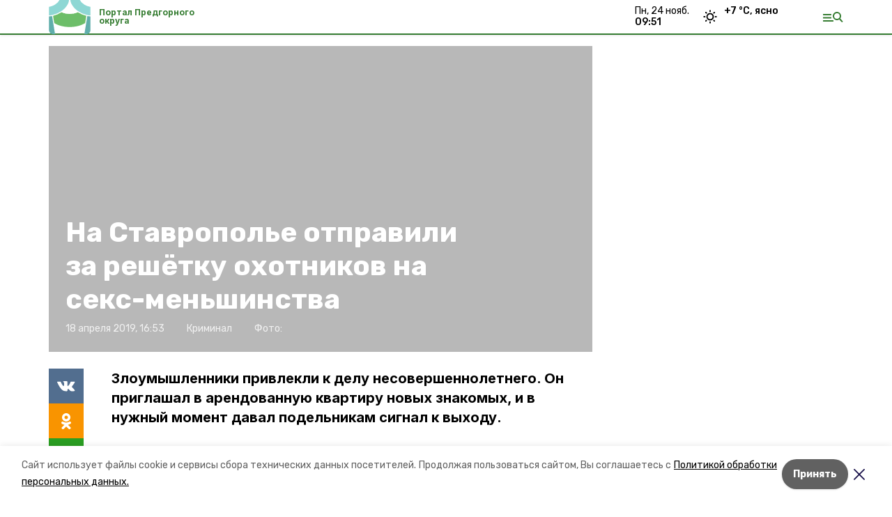

--- FILE ---
content_type: text/html; charset=utf-8
request_url: https://predgorportal.ru/news/kriminal/2019-04-18/na-stavropolie-otpravili-za-reshyotku-ohotnikov-na-seks-menshinstva-15555
body_size: 16789
content:
<!DOCTYPE html><html lang="ru" translate="no"><head><link rel="preconnect" href="https://fonts.googleapis.com"/><script>window.yaContextCb = window.yaContextCb || []</script><script src="https://yandex.ru/ads/system/context.js" async=""></script><link rel="preconnect" href="https://fonts.gstatic.com" crossorigin /><meta charSet="utf-8"/><script async="" src="https://jsn.24smi.net/smi.js"></script><script>(window.smiq = window.smiq || []).push();</script><link rel="icon" href="https://predgorportal.ru/attachments/7f063d65ffe0f3f0ab5ac4d0831deec72328cafd/store/ef1f4285a8c71d0b149b137ac884a08db1c5fd8f9ddee6f890f8bf57be1a/%D1%84%D0%B0%D0%B2%D0%B8%D0%BA%D0%BE%D0%BD%D1%8B_%D0%BF%D1%80%D0%B5%D0%B4%D0%B3%D0%BE%D1%80%D0%BD%D1%8B%D0%B8%CC%86.ico" type="image/x-icon"/><style>:root {--active-color: #367d32}</style><style>:root {--links-color: #367d32</style><meta name="viewport" content="width=1250"/><meta name="yandex-verification" content="1c1180d89b89b276"/><meta name="google-site-verification" content="9S-cu-__9oHCYw_IzCaJIAeFpO3DGx-S9MK1kOyYB0w"/><meta property="og:url" content="https://predgorportal.ru/news/kriminal/2019-04-18/na-stavropolie-otpravili-za-reshyotku-ohotnikov-na-seks-menshinstva-15555"/><meta property="og:type" content="website"/><link rel="canonical" href="https://predgorportal.ru/news/kriminal/2019-04-18/na-stavropolie-otpravili-za-reshyotku-ohotnikov-na-seks-menshinstva-15555"/><title>На Ставрополье отправили за решётку охотников на секс-меньшинства</title><meta property="og:title" content="На Ставрополье отправили за решётку охотников на секс-меньшинства"/><meta property="og:description" content="Злоумышленники привлекли к делу несовершеннолетнего. Он приглашал в арендованную квартиру новых знакомых, и в нужный момент давал подельникам сигнал к выходу."/><meta name="description" content="Злоумышленники привлекли к делу несовершеннолетнего. Он приглашал в арендованную квартиру новых знакомых, и в нужный момент давал подельникам сигнал к выходу."/><meta name="twitter:card" content="summary_large_image"/><meta name="twitter:image" content="https://predgorportal.runull"/><meta property="vk:image"/><meta property="twitter:image"/><meta property="og:image"/><link rel="amphtml" href="https://predgorportal.ru/news/kriminal/2019-04-18/na-stavropolie-otpravili-za-reshyotku-ohotnikov-na-seks-menshinstva-15555?amp=1"/><meta name="next-head-count" content="22"/><link rel="preload" href="/_next/static/css/dd6187f01deea643.css" as="style"/><link rel="stylesheet" href="/_next/static/css/dd6187f01deea643.css" data-n-g=""/><link rel="preload" href="/_next/static/css/94e9cc6491dcada9.css" as="style"/><link rel="stylesheet" href="/_next/static/css/94e9cc6491dcada9.css" data-n-p=""/><noscript data-n-css=""></noscript><script defer="" nomodule="" src="/_next/static/chunks/polyfills-5cd94c89d3acac5f.js"></script><script defer="" src="/_next/static/chunks/6494.ca74cae10c649906.js"></script><script defer="" src="/_next/static/chunks/4560.06ffc7f4a241f33a.js"></script><script src="/_next/static/chunks/webpack-fd2e855103f1c7c6.js" defer=""></script><script src="/_next/static/chunks/framework-568b840ecff66744.js" defer=""></script><script src="/_next/static/chunks/main-b3fb2db701131c64.js" defer=""></script><script src="/_next/static/chunks/pages/_app-a0ea756fd36ed580.js" defer=""></script><script src="/_next/static/chunks/a4c92b5b-8873d9e3e06a0c69.js" defer=""></script><script src="/_next/static/chunks/8127-1a99a37dbac18254.js" defer=""></script><script src="/_next/static/chunks/4740-a1d1a91211c06d94.js" defer=""></script><script src="/_next/static/chunks/69-7b3166bb349219f1.js" defer=""></script><script src="/_next/static/chunks/5739-032f67374edc40a9.js" defer=""></script><script src="/_next/static/chunks/pages/news/%5Brubric%5D/%5Bdate%5D/%5Bslug%5D-d9c6076b37ac799c.js" defer=""></script><script src="/_next/static/1SoWnqBZYBpa1NDCFnmDs/_buildManifest.js" defer=""></script><script src="/_next/static/1SoWnqBZYBpa1NDCFnmDs/_ssgManifest.js" defer=""></script><script src="/_next/static/1SoWnqBZYBpa1NDCFnmDs/_middlewareManifest.js" defer=""></script><style data-href="https://fonts.googleapis.com/css2?family=Inter:wght@300;400;600;700;800;900&family=Rubik:wght@400;500;700&family=Manrope:wght@300;700;800&family=Raleway:wght@800;900&family=Montserrat:wght@400;600;700;800;900&display=swap">@font-face{font-family:'Inter';font-style:normal;font-weight:300;font-display:swap;src:url(https://fonts.gstatic.com/s/inter/v18/UcCO3FwrK3iLTeHuS_nVMrMxCp50SjIw2boKoduKmMEVuOKfMZs.woff) format('woff')}@font-face{font-family:'Inter';font-style:normal;font-weight:400;font-display:swap;src:url(https://fonts.gstatic.com/s/inter/v18/UcCO3FwrK3iLTeHuS_nVMrMxCp50SjIw2boKoduKmMEVuLyfMZs.woff) format('woff')}@font-face{font-family:'Inter';font-style:normal;font-weight:600;font-display:swap;src:url(https://fonts.gstatic.com/s/inter/v18/UcCO3FwrK3iLTeHuS_nVMrMxCp50SjIw2boKoduKmMEVuGKYMZs.woff) format('woff')}@font-face{font-family:'Inter';font-style:normal;font-weight:700;font-display:swap;src:url(https://fonts.gstatic.com/s/inter/v18/UcCO3FwrK3iLTeHuS_nVMrMxCp50SjIw2boKoduKmMEVuFuYMZs.woff) format('woff')}@font-face{font-family:'Inter';font-style:normal;font-weight:800;font-display:swap;src:url(https://fonts.gstatic.com/s/inter/v18/UcCO3FwrK3iLTeHuS_nVMrMxCp50SjIw2boKoduKmMEVuDyYMZs.woff) format('woff')}@font-face{font-family:'Inter';font-style:normal;font-weight:900;font-display:swap;src:url(https://fonts.gstatic.com/s/inter/v18/UcCO3FwrK3iLTeHuS_nVMrMxCp50SjIw2boKoduKmMEVuBWYMZs.woff) format('woff')}@font-face{font-family:'Manrope';font-style:normal;font-weight:300;font-display:swap;src:url(https://fonts.gstatic.com/s/manrope/v15/xn7_YHE41ni1AdIRqAuZuw1Bx9mbZk6jFO_G.woff) format('woff')}@font-face{font-family:'Manrope';font-style:normal;font-weight:700;font-display:swap;src:url(https://fonts.gstatic.com/s/manrope/v15/xn7_YHE41ni1AdIRqAuZuw1Bx9mbZk4aE-_G.woff) format('woff')}@font-face{font-family:'Manrope';font-style:normal;font-weight:800;font-display:swap;src:url(https://fonts.gstatic.com/s/manrope/v15/xn7_YHE41ni1AdIRqAuZuw1Bx9mbZk59E-_G.woff) format('woff')}@font-face{font-family:'Montserrat';font-style:normal;font-weight:400;font-display:swap;src:url(https://fonts.gstatic.com/s/montserrat/v29/JTUHjIg1_i6t8kCHKm4532VJOt5-QNFgpCtr6Ew9.woff) format('woff')}@font-face{font-family:'Montserrat';font-style:normal;font-weight:600;font-display:swap;src:url(https://fonts.gstatic.com/s/montserrat/v29/JTUHjIg1_i6t8kCHKm4532VJOt5-QNFgpCu170w9.woff) format('woff')}@font-face{font-family:'Montserrat';font-style:normal;font-weight:700;font-display:swap;src:url(https://fonts.gstatic.com/s/montserrat/v29/JTUHjIg1_i6t8kCHKm4532VJOt5-QNFgpCuM70w9.woff) format('woff')}@font-face{font-family:'Montserrat';font-style:normal;font-weight:800;font-display:swap;src:url(https://fonts.gstatic.com/s/montserrat/v29/JTUHjIg1_i6t8kCHKm4532VJOt5-QNFgpCvr70w9.woff) format('woff')}@font-face{font-family:'Montserrat';font-style:normal;font-weight:900;font-display:swap;src:url(https://fonts.gstatic.com/s/montserrat/v29/JTUHjIg1_i6t8kCHKm4532VJOt5-QNFgpCvC70w9.woff) format('woff')}@font-face{font-family:'Raleway';font-style:normal;font-weight:800;font-display:swap;src:url(https://fonts.gstatic.com/s/raleway/v34/1Ptxg8zYS_SKggPN4iEgvnHyvveLxVtapYCM.woff) format('woff')}@font-face{font-family:'Raleway';font-style:normal;font-weight:900;font-display:swap;src:url(https://fonts.gstatic.com/s/raleway/v34/1Ptxg8zYS_SKggPN4iEgvnHyvveLxVtzpYCM.woff) format('woff')}@font-face{font-family:'Rubik';font-style:normal;font-weight:400;font-display:swap;src:url(https://fonts.gstatic.com/s/rubik/v28/iJWZBXyIfDnIV5PNhY1KTN7Z-Yh-B4i1Uw.woff) format('woff')}@font-face{font-family:'Rubik';font-style:normal;font-weight:500;font-display:swap;src:url(https://fonts.gstatic.com/s/rubik/v28/iJWZBXyIfDnIV5PNhY1KTN7Z-Yh-NYi1Uw.woff) format('woff')}@font-face{font-family:'Rubik';font-style:normal;font-weight:700;font-display:swap;src:url(https://fonts.gstatic.com/s/rubik/v28/iJWZBXyIfDnIV5PNhY1KTN7Z-Yh-4I-1Uw.woff) format('woff')}@font-face{font-family:'Inter';font-style:normal;font-weight:300;font-display:swap;src:url(https://fonts.gstatic.com/s/inter/v18/UcC73FwrK3iLTeHuS_nVMrMxCp50SjIa2JL7W0Q5n-wU.woff2) format('woff2');unicode-range:U+0460-052F,U+1C80-1C8A,U+20B4,U+2DE0-2DFF,U+A640-A69F,U+FE2E-FE2F}@font-face{font-family:'Inter';font-style:normal;font-weight:300;font-display:swap;src:url(https://fonts.gstatic.com/s/inter/v18/UcC73FwrK3iLTeHuS_nVMrMxCp50SjIa0ZL7W0Q5n-wU.woff2) format('woff2');unicode-range:U+0301,U+0400-045F,U+0490-0491,U+04B0-04B1,U+2116}@font-face{font-family:'Inter';font-style:normal;font-weight:300;font-display:swap;src:url(https://fonts.gstatic.com/s/inter/v18/UcC73FwrK3iLTeHuS_nVMrMxCp50SjIa2ZL7W0Q5n-wU.woff2) format('woff2');unicode-range:U+1F00-1FFF}@font-face{font-family:'Inter';font-style:normal;font-weight:300;font-display:swap;src:url(https://fonts.gstatic.com/s/inter/v18/UcC73FwrK3iLTeHuS_nVMrMxCp50SjIa1pL7W0Q5n-wU.woff2) format('woff2');unicode-range:U+0370-0377,U+037A-037F,U+0384-038A,U+038C,U+038E-03A1,U+03A3-03FF}@font-face{font-family:'Inter';font-style:normal;font-weight:300;font-display:swap;src:url(https://fonts.gstatic.com/s/inter/v18/UcC73FwrK3iLTeHuS_nVMrMxCp50SjIa2pL7W0Q5n-wU.woff2) format('woff2');unicode-range:U+0102-0103,U+0110-0111,U+0128-0129,U+0168-0169,U+01A0-01A1,U+01AF-01B0,U+0300-0301,U+0303-0304,U+0308-0309,U+0323,U+0329,U+1EA0-1EF9,U+20AB}@font-face{font-family:'Inter';font-style:normal;font-weight:300;font-display:swap;src:url(https://fonts.gstatic.com/s/inter/v18/UcC73FwrK3iLTeHuS_nVMrMxCp50SjIa25L7W0Q5n-wU.woff2) format('woff2');unicode-range:U+0100-02BA,U+02BD-02C5,U+02C7-02CC,U+02CE-02D7,U+02DD-02FF,U+0304,U+0308,U+0329,U+1D00-1DBF,U+1E00-1E9F,U+1EF2-1EFF,U+2020,U+20A0-20AB,U+20AD-20C0,U+2113,U+2C60-2C7F,U+A720-A7FF}@font-face{font-family:'Inter';font-style:normal;font-weight:300;font-display:swap;src:url(https://fonts.gstatic.com/s/inter/v18/UcC73FwrK3iLTeHuS_nVMrMxCp50SjIa1ZL7W0Q5nw.woff2) format('woff2');unicode-range:U+0000-00FF,U+0131,U+0152-0153,U+02BB-02BC,U+02C6,U+02DA,U+02DC,U+0304,U+0308,U+0329,U+2000-206F,U+20AC,U+2122,U+2191,U+2193,U+2212,U+2215,U+FEFF,U+FFFD}@font-face{font-family:'Inter';font-style:normal;font-weight:400;font-display:swap;src:url(https://fonts.gstatic.com/s/inter/v18/UcC73FwrK3iLTeHuS_nVMrMxCp50SjIa2JL7W0Q5n-wU.woff2) format('woff2');unicode-range:U+0460-052F,U+1C80-1C8A,U+20B4,U+2DE0-2DFF,U+A640-A69F,U+FE2E-FE2F}@font-face{font-family:'Inter';font-style:normal;font-weight:400;font-display:swap;src:url(https://fonts.gstatic.com/s/inter/v18/UcC73FwrK3iLTeHuS_nVMrMxCp50SjIa0ZL7W0Q5n-wU.woff2) format('woff2');unicode-range:U+0301,U+0400-045F,U+0490-0491,U+04B0-04B1,U+2116}@font-face{font-family:'Inter';font-style:normal;font-weight:400;font-display:swap;src:url(https://fonts.gstatic.com/s/inter/v18/UcC73FwrK3iLTeHuS_nVMrMxCp50SjIa2ZL7W0Q5n-wU.woff2) format('woff2');unicode-range:U+1F00-1FFF}@font-face{font-family:'Inter';font-style:normal;font-weight:400;font-display:swap;src:url(https://fonts.gstatic.com/s/inter/v18/UcC73FwrK3iLTeHuS_nVMrMxCp50SjIa1pL7W0Q5n-wU.woff2) format('woff2');unicode-range:U+0370-0377,U+037A-037F,U+0384-038A,U+038C,U+038E-03A1,U+03A3-03FF}@font-face{font-family:'Inter';font-style:normal;font-weight:400;font-display:swap;src:url(https://fonts.gstatic.com/s/inter/v18/UcC73FwrK3iLTeHuS_nVMrMxCp50SjIa2pL7W0Q5n-wU.woff2) format('woff2');unicode-range:U+0102-0103,U+0110-0111,U+0128-0129,U+0168-0169,U+01A0-01A1,U+01AF-01B0,U+0300-0301,U+0303-0304,U+0308-0309,U+0323,U+0329,U+1EA0-1EF9,U+20AB}@font-face{font-family:'Inter';font-style:normal;font-weight:400;font-display:swap;src:url(https://fonts.gstatic.com/s/inter/v18/UcC73FwrK3iLTeHuS_nVMrMxCp50SjIa25L7W0Q5n-wU.woff2) format('woff2');unicode-range:U+0100-02BA,U+02BD-02C5,U+02C7-02CC,U+02CE-02D7,U+02DD-02FF,U+0304,U+0308,U+0329,U+1D00-1DBF,U+1E00-1E9F,U+1EF2-1EFF,U+2020,U+20A0-20AB,U+20AD-20C0,U+2113,U+2C60-2C7F,U+A720-A7FF}@font-face{font-family:'Inter';font-style:normal;font-weight:400;font-display:swap;src:url(https://fonts.gstatic.com/s/inter/v18/UcC73FwrK3iLTeHuS_nVMrMxCp50SjIa1ZL7W0Q5nw.woff2) format('woff2');unicode-range:U+0000-00FF,U+0131,U+0152-0153,U+02BB-02BC,U+02C6,U+02DA,U+02DC,U+0304,U+0308,U+0329,U+2000-206F,U+20AC,U+2122,U+2191,U+2193,U+2212,U+2215,U+FEFF,U+FFFD}@font-face{font-family:'Inter';font-style:normal;font-weight:600;font-display:swap;src:url(https://fonts.gstatic.com/s/inter/v18/UcC73FwrK3iLTeHuS_nVMrMxCp50SjIa2JL7W0Q5n-wU.woff2) format('woff2');unicode-range:U+0460-052F,U+1C80-1C8A,U+20B4,U+2DE0-2DFF,U+A640-A69F,U+FE2E-FE2F}@font-face{font-family:'Inter';font-style:normal;font-weight:600;font-display:swap;src:url(https://fonts.gstatic.com/s/inter/v18/UcC73FwrK3iLTeHuS_nVMrMxCp50SjIa0ZL7W0Q5n-wU.woff2) format('woff2');unicode-range:U+0301,U+0400-045F,U+0490-0491,U+04B0-04B1,U+2116}@font-face{font-family:'Inter';font-style:normal;font-weight:600;font-display:swap;src:url(https://fonts.gstatic.com/s/inter/v18/UcC73FwrK3iLTeHuS_nVMrMxCp50SjIa2ZL7W0Q5n-wU.woff2) format('woff2');unicode-range:U+1F00-1FFF}@font-face{font-family:'Inter';font-style:normal;font-weight:600;font-display:swap;src:url(https://fonts.gstatic.com/s/inter/v18/UcC73FwrK3iLTeHuS_nVMrMxCp50SjIa1pL7W0Q5n-wU.woff2) format('woff2');unicode-range:U+0370-0377,U+037A-037F,U+0384-038A,U+038C,U+038E-03A1,U+03A3-03FF}@font-face{font-family:'Inter';font-style:normal;font-weight:600;font-display:swap;src:url(https://fonts.gstatic.com/s/inter/v18/UcC73FwrK3iLTeHuS_nVMrMxCp50SjIa2pL7W0Q5n-wU.woff2) format('woff2');unicode-range:U+0102-0103,U+0110-0111,U+0128-0129,U+0168-0169,U+01A0-01A1,U+01AF-01B0,U+0300-0301,U+0303-0304,U+0308-0309,U+0323,U+0329,U+1EA0-1EF9,U+20AB}@font-face{font-family:'Inter';font-style:normal;font-weight:600;font-display:swap;src:url(https://fonts.gstatic.com/s/inter/v18/UcC73FwrK3iLTeHuS_nVMrMxCp50SjIa25L7W0Q5n-wU.woff2) format('woff2');unicode-range:U+0100-02BA,U+02BD-02C5,U+02C7-02CC,U+02CE-02D7,U+02DD-02FF,U+0304,U+0308,U+0329,U+1D00-1DBF,U+1E00-1E9F,U+1EF2-1EFF,U+2020,U+20A0-20AB,U+20AD-20C0,U+2113,U+2C60-2C7F,U+A720-A7FF}@font-face{font-family:'Inter';font-style:normal;font-weight:600;font-display:swap;src:url(https://fonts.gstatic.com/s/inter/v18/UcC73FwrK3iLTeHuS_nVMrMxCp50SjIa1ZL7W0Q5nw.woff2) format('woff2');unicode-range:U+0000-00FF,U+0131,U+0152-0153,U+02BB-02BC,U+02C6,U+02DA,U+02DC,U+0304,U+0308,U+0329,U+2000-206F,U+20AC,U+2122,U+2191,U+2193,U+2212,U+2215,U+FEFF,U+FFFD}@font-face{font-family:'Inter';font-style:normal;font-weight:700;font-display:swap;src:url(https://fonts.gstatic.com/s/inter/v18/UcC73FwrK3iLTeHuS_nVMrMxCp50SjIa2JL7W0Q5n-wU.woff2) format('woff2');unicode-range:U+0460-052F,U+1C80-1C8A,U+20B4,U+2DE0-2DFF,U+A640-A69F,U+FE2E-FE2F}@font-face{font-family:'Inter';font-style:normal;font-weight:700;font-display:swap;src:url(https://fonts.gstatic.com/s/inter/v18/UcC73FwrK3iLTeHuS_nVMrMxCp50SjIa0ZL7W0Q5n-wU.woff2) format('woff2');unicode-range:U+0301,U+0400-045F,U+0490-0491,U+04B0-04B1,U+2116}@font-face{font-family:'Inter';font-style:normal;font-weight:700;font-display:swap;src:url(https://fonts.gstatic.com/s/inter/v18/UcC73FwrK3iLTeHuS_nVMrMxCp50SjIa2ZL7W0Q5n-wU.woff2) format('woff2');unicode-range:U+1F00-1FFF}@font-face{font-family:'Inter';font-style:normal;font-weight:700;font-display:swap;src:url(https://fonts.gstatic.com/s/inter/v18/UcC73FwrK3iLTeHuS_nVMrMxCp50SjIa1pL7W0Q5n-wU.woff2) format('woff2');unicode-range:U+0370-0377,U+037A-037F,U+0384-038A,U+038C,U+038E-03A1,U+03A3-03FF}@font-face{font-family:'Inter';font-style:normal;font-weight:700;font-display:swap;src:url(https://fonts.gstatic.com/s/inter/v18/UcC73FwrK3iLTeHuS_nVMrMxCp50SjIa2pL7W0Q5n-wU.woff2) format('woff2');unicode-range:U+0102-0103,U+0110-0111,U+0128-0129,U+0168-0169,U+01A0-01A1,U+01AF-01B0,U+0300-0301,U+0303-0304,U+0308-0309,U+0323,U+0329,U+1EA0-1EF9,U+20AB}@font-face{font-family:'Inter';font-style:normal;font-weight:700;font-display:swap;src:url(https://fonts.gstatic.com/s/inter/v18/UcC73FwrK3iLTeHuS_nVMrMxCp50SjIa25L7W0Q5n-wU.woff2) format('woff2');unicode-range:U+0100-02BA,U+02BD-02C5,U+02C7-02CC,U+02CE-02D7,U+02DD-02FF,U+0304,U+0308,U+0329,U+1D00-1DBF,U+1E00-1E9F,U+1EF2-1EFF,U+2020,U+20A0-20AB,U+20AD-20C0,U+2113,U+2C60-2C7F,U+A720-A7FF}@font-face{font-family:'Inter';font-style:normal;font-weight:700;font-display:swap;src:url(https://fonts.gstatic.com/s/inter/v18/UcC73FwrK3iLTeHuS_nVMrMxCp50SjIa1ZL7W0Q5nw.woff2) format('woff2');unicode-range:U+0000-00FF,U+0131,U+0152-0153,U+02BB-02BC,U+02C6,U+02DA,U+02DC,U+0304,U+0308,U+0329,U+2000-206F,U+20AC,U+2122,U+2191,U+2193,U+2212,U+2215,U+FEFF,U+FFFD}@font-face{font-family:'Inter';font-style:normal;font-weight:800;font-display:swap;src:url(https://fonts.gstatic.com/s/inter/v18/UcC73FwrK3iLTeHuS_nVMrMxCp50SjIa2JL7W0Q5n-wU.woff2) format('woff2');unicode-range:U+0460-052F,U+1C80-1C8A,U+20B4,U+2DE0-2DFF,U+A640-A69F,U+FE2E-FE2F}@font-face{font-family:'Inter';font-style:normal;font-weight:800;font-display:swap;src:url(https://fonts.gstatic.com/s/inter/v18/UcC73FwrK3iLTeHuS_nVMrMxCp50SjIa0ZL7W0Q5n-wU.woff2) format('woff2');unicode-range:U+0301,U+0400-045F,U+0490-0491,U+04B0-04B1,U+2116}@font-face{font-family:'Inter';font-style:normal;font-weight:800;font-display:swap;src:url(https://fonts.gstatic.com/s/inter/v18/UcC73FwrK3iLTeHuS_nVMrMxCp50SjIa2ZL7W0Q5n-wU.woff2) format('woff2');unicode-range:U+1F00-1FFF}@font-face{font-family:'Inter';font-style:normal;font-weight:800;font-display:swap;src:url(https://fonts.gstatic.com/s/inter/v18/UcC73FwrK3iLTeHuS_nVMrMxCp50SjIa1pL7W0Q5n-wU.woff2) format('woff2');unicode-range:U+0370-0377,U+037A-037F,U+0384-038A,U+038C,U+038E-03A1,U+03A3-03FF}@font-face{font-family:'Inter';font-style:normal;font-weight:800;font-display:swap;src:url(https://fonts.gstatic.com/s/inter/v18/UcC73FwrK3iLTeHuS_nVMrMxCp50SjIa2pL7W0Q5n-wU.woff2) format('woff2');unicode-range:U+0102-0103,U+0110-0111,U+0128-0129,U+0168-0169,U+01A0-01A1,U+01AF-01B0,U+0300-0301,U+0303-0304,U+0308-0309,U+0323,U+0329,U+1EA0-1EF9,U+20AB}@font-face{font-family:'Inter';font-style:normal;font-weight:800;font-display:swap;src:url(https://fonts.gstatic.com/s/inter/v18/UcC73FwrK3iLTeHuS_nVMrMxCp50SjIa25L7W0Q5n-wU.woff2) format('woff2');unicode-range:U+0100-02BA,U+02BD-02C5,U+02C7-02CC,U+02CE-02D7,U+02DD-02FF,U+0304,U+0308,U+0329,U+1D00-1DBF,U+1E00-1E9F,U+1EF2-1EFF,U+2020,U+20A0-20AB,U+20AD-20C0,U+2113,U+2C60-2C7F,U+A720-A7FF}@font-face{font-family:'Inter';font-style:normal;font-weight:800;font-display:swap;src:url(https://fonts.gstatic.com/s/inter/v18/UcC73FwrK3iLTeHuS_nVMrMxCp50SjIa1ZL7W0Q5nw.woff2) format('woff2');unicode-range:U+0000-00FF,U+0131,U+0152-0153,U+02BB-02BC,U+02C6,U+02DA,U+02DC,U+0304,U+0308,U+0329,U+2000-206F,U+20AC,U+2122,U+2191,U+2193,U+2212,U+2215,U+FEFF,U+FFFD}@font-face{font-family:'Inter';font-style:normal;font-weight:900;font-display:swap;src:url(https://fonts.gstatic.com/s/inter/v18/UcC73FwrK3iLTeHuS_nVMrMxCp50SjIa2JL7W0Q5n-wU.woff2) format('woff2');unicode-range:U+0460-052F,U+1C80-1C8A,U+20B4,U+2DE0-2DFF,U+A640-A69F,U+FE2E-FE2F}@font-face{font-family:'Inter';font-style:normal;font-weight:900;font-display:swap;src:url(https://fonts.gstatic.com/s/inter/v18/UcC73FwrK3iLTeHuS_nVMrMxCp50SjIa0ZL7W0Q5n-wU.woff2) format('woff2');unicode-range:U+0301,U+0400-045F,U+0490-0491,U+04B0-04B1,U+2116}@font-face{font-family:'Inter';font-style:normal;font-weight:900;font-display:swap;src:url(https://fonts.gstatic.com/s/inter/v18/UcC73FwrK3iLTeHuS_nVMrMxCp50SjIa2ZL7W0Q5n-wU.woff2) format('woff2');unicode-range:U+1F00-1FFF}@font-face{font-family:'Inter';font-style:normal;font-weight:900;font-display:swap;src:url(https://fonts.gstatic.com/s/inter/v18/UcC73FwrK3iLTeHuS_nVMrMxCp50SjIa1pL7W0Q5n-wU.woff2) format('woff2');unicode-range:U+0370-0377,U+037A-037F,U+0384-038A,U+038C,U+038E-03A1,U+03A3-03FF}@font-face{font-family:'Inter';font-style:normal;font-weight:900;font-display:swap;src:url(https://fonts.gstatic.com/s/inter/v18/UcC73FwrK3iLTeHuS_nVMrMxCp50SjIa2pL7W0Q5n-wU.woff2) format('woff2');unicode-range:U+0102-0103,U+0110-0111,U+0128-0129,U+0168-0169,U+01A0-01A1,U+01AF-01B0,U+0300-0301,U+0303-0304,U+0308-0309,U+0323,U+0329,U+1EA0-1EF9,U+20AB}@font-face{font-family:'Inter';font-style:normal;font-weight:900;font-display:swap;src:url(https://fonts.gstatic.com/s/inter/v18/UcC73FwrK3iLTeHuS_nVMrMxCp50SjIa25L7W0Q5n-wU.woff2) format('woff2');unicode-range:U+0100-02BA,U+02BD-02C5,U+02C7-02CC,U+02CE-02D7,U+02DD-02FF,U+0304,U+0308,U+0329,U+1D00-1DBF,U+1E00-1E9F,U+1EF2-1EFF,U+2020,U+20A0-20AB,U+20AD-20C0,U+2113,U+2C60-2C7F,U+A720-A7FF}@font-face{font-family:'Inter';font-style:normal;font-weight:900;font-display:swap;src:url(https://fonts.gstatic.com/s/inter/v18/UcC73FwrK3iLTeHuS_nVMrMxCp50SjIa1ZL7W0Q5nw.woff2) format('woff2');unicode-range:U+0000-00FF,U+0131,U+0152-0153,U+02BB-02BC,U+02C6,U+02DA,U+02DC,U+0304,U+0308,U+0329,U+2000-206F,U+20AC,U+2122,U+2191,U+2193,U+2212,U+2215,U+FEFF,U+FFFD}@font-face{font-family:'Manrope';font-style:normal;font-weight:300;font-display:swap;src:url(https://fonts.gstatic.com/s/manrope/v15/xn7gYHE41ni1AdIRggqxSvfedN62Zw.woff2) format('woff2');unicode-range:U+0460-052F,U+1C80-1C8A,U+20B4,U+2DE0-2DFF,U+A640-A69F,U+FE2E-FE2F}@font-face{font-family:'Manrope';font-style:normal;font-weight:300;font-display:swap;src:url(https://fonts.gstatic.com/s/manrope/v15/xn7gYHE41ni1AdIRggOxSvfedN62Zw.woff2) format('woff2');unicode-range:U+0301,U+0400-045F,U+0490-0491,U+04B0-04B1,U+2116}@font-face{font-family:'Manrope';font-style:normal;font-weight:300;font-display:swap;src:url(https://fonts.gstatic.com/s/manrope/v15/xn7gYHE41ni1AdIRggSxSvfedN62Zw.woff2) format('woff2');unicode-range:U+0370-0377,U+037A-037F,U+0384-038A,U+038C,U+038E-03A1,U+03A3-03FF}@font-face{font-family:'Manrope';font-style:normal;font-weight:300;font-display:swap;src:url(https://fonts.gstatic.com/s/manrope/v15/xn7gYHE41ni1AdIRggixSvfedN62Zw.woff2) format('woff2');unicode-range:U+0102-0103,U+0110-0111,U+0128-0129,U+0168-0169,U+01A0-01A1,U+01AF-01B0,U+0300-0301,U+0303-0304,U+0308-0309,U+0323,U+0329,U+1EA0-1EF9,U+20AB}@font-face{font-family:'Manrope';font-style:normal;font-weight:300;font-display:swap;src:url(https://fonts.gstatic.com/s/manrope/v15/xn7gYHE41ni1AdIRggmxSvfedN62Zw.woff2) format('woff2');unicode-range:U+0100-02BA,U+02BD-02C5,U+02C7-02CC,U+02CE-02D7,U+02DD-02FF,U+0304,U+0308,U+0329,U+1D00-1DBF,U+1E00-1E9F,U+1EF2-1EFF,U+2020,U+20A0-20AB,U+20AD-20C0,U+2113,U+2C60-2C7F,U+A720-A7FF}@font-face{font-family:'Manrope';font-style:normal;font-weight:300;font-display:swap;src:url(https://fonts.gstatic.com/s/manrope/v15/xn7gYHE41ni1AdIRggexSvfedN4.woff2) format('woff2');unicode-range:U+0000-00FF,U+0131,U+0152-0153,U+02BB-02BC,U+02C6,U+02DA,U+02DC,U+0304,U+0308,U+0329,U+2000-206F,U+20AC,U+2122,U+2191,U+2193,U+2212,U+2215,U+FEFF,U+FFFD}@font-face{font-family:'Manrope';font-style:normal;font-weight:700;font-display:swap;src:url(https://fonts.gstatic.com/s/manrope/v15/xn7gYHE41ni1AdIRggqxSvfedN62Zw.woff2) format('woff2');unicode-range:U+0460-052F,U+1C80-1C8A,U+20B4,U+2DE0-2DFF,U+A640-A69F,U+FE2E-FE2F}@font-face{font-family:'Manrope';font-style:normal;font-weight:700;font-display:swap;src:url(https://fonts.gstatic.com/s/manrope/v15/xn7gYHE41ni1AdIRggOxSvfedN62Zw.woff2) format('woff2');unicode-range:U+0301,U+0400-045F,U+0490-0491,U+04B0-04B1,U+2116}@font-face{font-family:'Manrope';font-style:normal;font-weight:700;font-display:swap;src:url(https://fonts.gstatic.com/s/manrope/v15/xn7gYHE41ni1AdIRggSxSvfedN62Zw.woff2) format('woff2');unicode-range:U+0370-0377,U+037A-037F,U+0384-038A,U+038C,U+038E-03A1,U+03A3-03FF}@font-face{font-family:'Manrope';font-style:normal;font-weight:700;font-display:swap;src:url(https://fonts.gstatic.com/s/manrope/v15/xn7gYHE41ni1AdIRggixSvfedN62Zw.woff2) format('woff2');unicode-range:U+0102-0103,U+0110-0111,U+0128-0129,U+0168-0169,U+01A0-01A1,U+01AF-01B0,U+0300-0301,U+0303-0304,U+0308-0309,U+0323,U+0329,U+1EA0-1EF9,U+20AB}@font-face{font-family:'Manrope';font-style:normal;font-weight:700;font-display:swap;src:url(https://fonts.gstatic.com/s/manrope/v15/xn7gYHE41ni1AdIRggmxSvfedN62Zw.woff2) format('woff2');unicode-range:U+0100-02BA,U+02BD-02C5,U+02C7-02CC,U+02CE-02D7,U+02DD-02FF,U+0304,U+0308,U+0329,U+1D00-1DBF,U+1E00-1E9F,U+1EF2-1EFF,U+2020,U+20A0-20AB,U+20AD-20C0,U+2113,U+2C60-2C7F,U+A720-A7FF}@font-face{font-family:'Manrope';font-style:normal;font-weight:700;font-display:swap;src:url(https://fonts.gstatic.com/s/manrope/v15/xn7gYHE41ni1AdIRggexSvfedN4.woff2) format('woff2');unicode-range:U+0000-00FF,U+0131,U+0152-0153,U+02BB-02BC,U+02C6,U+02DA,U+02DC,U+0304,U+0308,U+0329,U+2000-206F,U+20AC,U+2122,U+2191,U+2193,U+2212,U+2215,U+FEFF,U+FFFD}@font-face{font-family:'Manrope';font-style:normal;font-weight:800;font-display:swap;src:url(https://fonts.gstatic.com/s/manrope/v15/xn7gYHE41ni1AdIRggqxSvfedN62Zw.woff2) format('woff2');unicode-range:U+0460-052F,U+1C80-1C8A,U+20B4,U+2DE0-2DFF,U+A640-A69F,U+FE2E-FE2F}@font-face{font-family:'Manrope';font-style:normal;font-weight:800;font-display:swap;src:url(https://fonts.gstatic.com/s/manrope/v15/xn7gYHE41ni1AdIRggOxSvfedN62Zw.woff2) format('woff2');unicode-range:U+0301,U+0400-045F,U+0490-0491,U+04B0-04B1,U+2116}@font-face{font-family:'Manrope';font-style:normal;font-weight:800;font-display:swap;src:url(https://fonts.gstatic.com/s/manrope/v15/xn7gYHE41ni1AdIRggSxSvfedN62Zw.woff2) format('woff2');unicode-range:U+0370-0377,U+037A-037F,U+0384-038A,U+038C,U+038E-03A1,U+03A3-03FF}@font-face{font-family:'Manrope';font-style:normal;font-weight:800;font-display:swap;src:url(https://fonts.gstatic.com/s/manrope/v15/xn7gYHE41ni1AdIRggixSvfedN62Zw.woff2) format('woff2');unicode-range:U+0102-0103,U+0110-0111,U+0128-0129,U+0168-0169,U+01A0-01A1,U+01AF-01B0,U+0300-0301,U+0303-0304,U+0308-0309,U+0323,U+0329,U+1EA0-1EF9,U+20AB}@font-face{font-family:'Manrope';font-style:normal;font-weight:800;font-display:swap;src:url(https://fonts.gstatic.com/s/manrope/v15/xn7gYHE41ni1AdIRggmxSvfedN62Zw.woff2) format('woff2');unicode-range:U+0100-02BA,U+02BD-02C5,U+02C7-02CC,U+02CE-02D7,U+02DD-02FF,U+0304,U+0308,U+0329,U+1D00-1DBF,U+1E00-1E9F,U+1EF2-1EFF,U+2020,U+20A0-20AB,U+20AD-20C0,U+2113,U+2C60-2C7F,U+A720-A7FF}@font-face{font-family:'Manrope';font-style:normal;font-weight:800;font-display:swap;src:url(https://fonts.gstatic.com/s/manrope/v15/xn7gYHE41ni1AdIRggexSvfedN4.woff2) format('woff2');unicode-range:U+0000-00FF,U+0131,U+0152-0153,U+02BB-02BC,U+02C6,U+02DA,U+02DC,U+0304,U+0308,U+0329,U+2000-206F,U+20AC,U+2122,U+2191,U+2193,U+2212,U+2215,U+FEFF,U+FFFD}@font-face{font-family:'Montserrat';font-style:normal;font-weight:400;font-display:swap;src:url(https://fonts.gstatic.com/s/montserrat/v29/JTUSjIg1_i6t8kCHKm459WRhyyTh89ZNpQ.woff2) format('woff2');unicode-range:U+0460-052F,U+1C80-1C8A,U+20B4,U+2DE0-2DFF,U+A640-A69F,U+FE2E-FE2F}@font-face{font-family:'Montserrat';font-style:normal;font-weight:400;font-display:swap;src:url(https://fonts.gstatic.com/s/montserrat/v29/JTUSjIg1_i6t8kCHKm459W1hyyTh89ZNpQ.woff2) format('woff2');unicode-range:U+0301,U+0400-045F,U+0490-0491,U+04B0-04B1,U+2116}@font-face{font-family:'Montserrat';font-style:normal;font-weight:400;font-display:swap;src:url(https://fonts.gstatic.com/s/montserrat/v29/JTUSjIg1_i6t8kCHKm459WZhyyTh89ZNpQ.woff2) format('woff2');unicode-range:U+0102-0103,U+0110-0111,U+0128-0129,U+0168-0169,U+01A0-01A1,U+01AF-01B0,U+0300-0301,U+0303-0304,U+0308-0309,U+0323,U+0329,U+1EA0-1EF9,U+20AB}@font-face{font-family:'Montserrat';font-style:normal;font-weight:400;font-display:swap;src:url(https://fonts.gstatic.com/s/montserrat/v29/JTUSjIg1_i6t8kCHKm459WdhyyTh89ZNpQ.woff2) format('woff2');unicode-range:U+0100-02BA,U+02BD-02C5,U+02C7-02CC,U+02CE-02D7,U+02DD-02FF,U+0304,U+0308,U+0329,U+1D00-1DBF,U+1E00-1E9F,U+1EF2-1EFF,U+2020,U+20A0-20AB,U+20AD-20C0,U+2113,U+2C60-2C7F,U+A720-A7FF}@font-face{font-family:'Montserrat';font-style:normal;font-weight:400;font-display:swap;src:url(https://fonts.gstatic.com/s/montserrat/v29/JTUSjIg1_i6t8kCHKm459WlhyyTh89Y.woff2) format('woff2');unicode-range:U+0000-00FF,U+0131,U+0152-0153,U+02BB-02BC,U+02C6,U+02DA,U+02DC,U+0304,U+0308,U+0329,U+2000-206F,U+20AC,U+2122,U+2191,U+2193,U+2212,U+2215,U+FEFF,U+FFFD}@font-face{font-family:'Montserrat';font-style:normal;font-weight:600;font-display:swap;src:url(https://fonts.gstatic.com/s/montserrat/v29/JTUSjIg1_i6t8kCHKm459WRhyyTh89ZNpQ.woff2) format('woff2');unicode-range:U+0460-052F,U+1C80-1C8A,U+20B4,U+2DE0-2DFF,U+A640-A69F,U+FE2E-FE2F}@font-face{font-family:'Montserrat';font-style:normal;font-weight:600;font-display:swap;src:url(https://fonts.gstatic.com/s/montserrat/v29/JTUSjIg1_i6t8kCHKm459W1hyyTh89ZNpQ.woff2) format('woff2');unicode-range:U+0301,U+0400-045F,U+0490-0491,U+04B0-04B1,U+2116}@font-face{font-family:'Montserrat';font-style:normal;font-weight:600;font-display:swap;src:url(https://fonts.gstatic.com/s/montserrat/v29/JTUSjIg1_i6t8kCHKm459WZhyyTh89ZNpQ.woff2) format('woff2');unicode-range:U+0102-0103,U+0110-0111,U+0128-0129,U+0168-0169,U+01A0-01A1,U+01AF-01B0,U+0300-0301,U+0303-0304,U+0308-0309,U+0323,U+0329,U+1EA0-1EF9,U+20AB}@font-face{font-family:'Montserrat';font-style:normal;font-weight:600;font-display:swap;src:url(https://fonts.gstatic.com/s/montserrat/v29/JTUSjIg1_i6t8kCHKm459WdhyyTh89ZNpQ.woff2) format('woff2');unicode-range:U+0100-02BA,U+02BD-02C5,U+02C7-02CC,U+02CE-02D7,U+02DD-02FF,U+0304,U+0308,U+0329,U+1D00-1DBF,U+1E00-1E9F,U+1EF2-1EFF,U+2020,U+20A0-20AB,U+20AD-20C0,U+2113,U+2C60-2C7F,U+A720-A7FF}@font-face{font-family:'Montserrat';font-style:normal;font-weight:600;font-display:swap;src:url(https://fonts.gstatic.com/s/montserrat/v29/JTUSjIg1_i6t8kCHKm459WlhyyTh89Y.woff2) format('woff2');unicode-range:U+0000-00FF,U+0131,U+0152-0153,U+02BB-02BC,U+02C6,U+02DA,U+02DC,U+0304,U+0308,U+0329,U+2000-206F,U+20AC,U+2122,U+2191,U+2193,U+2212,U+2215,U+FEFF,U+FFFD}@font-face{font-family:'Montserrat';font-style:normal;font-weight:700;font-display:swap;src:url(https://fonts.gstatic.com/s/montserrat/v29/JTUSjIg1_i6t8kCHKm459WRhyyTh89ZNpQ.woff2) format('woff2');unicode-range:U+0460-052F,U+1C80-1C8A,U+20B4,U+2DE0-2DFF,U+A640-A69F,U+FE2E-FE2F}@font-face{font-family:'Montserrat';font-style:normal;font-weight:700;font-display:swap;src:url(https://fonts.gstatic.com/s/montserrat/v29/JTUSjIg1_i6t8kCHKm459W1hyyTh89ZNpQ.woff2) format('woff2');unicode-range:U+0301,U+0400-045F,U+0490-0491,U+04B0-04B1,U+2116}@font-face{font-family:'Montserrat';font-style:normal;font-weight:700;font-display:swap;src:url(https://fonts.gstatic.com/s/montserrat/v29/JTUSjIg1_i6t8kCHKm459WZhyyTh89ZNpQ.woff2) format('woff2');unicode-range:U+0102-0103,U+0110-0111,U+0128-0129,U+0168-0169,U+01A0-01A1,U+01AF-01B0,U+0300-0301,U+0303-0304,U+0308-0309,U+0323,U+0329,U+1EA0-1EF9,U+20AB}@font-face{font-family:'Montserrat';font-style:normal;font-weight:700;font-display:swap;src:url(https://fonts.gstatic.com/s/montserrat/v29/JTUSjIg1_i6t8kCHKm459WdhyyTh89ZNpQ.woff2) format('woff2');unicode-range:U+0100-02BA,U+02BD-02C5,U+02C7-02CC,U+02CE-02D7,U+02DD-02FF,U+0304,U+0308,U+0329,U+1D00-1DBF,U+1E00-1E9F,U+1EF2-1EFF,U+2020,U+20A0-20AB,U+20AD-20C0,U+2113,U+2C60-2C7F,U+A720-A7FF}@font-face{font-family:'Montserrat';font-style:normal;font-weight:700;font-display:swap;src:url(https://fonts.gstatic.com/s/montserrat/v29/JTUSjIg1_i6t8kCHKm459WlhyyTh89Y.woff2) format('woff2');unicode-range:U+0000-00FF,U+0131,U+0152-0153,U+02BB-02BC,U+02C6,U+02DA,U+02DC,U+0304,U+0308,U+0329,U+2000-206F,U+20AC,U+2122,U+2191,U+2193,U+2212,U+2215,U+FEFF,U+FFFD}@font-face{font-family:'Montserrat';font-style:normal;font-weight:800;font-display:swap;src:url(https://fonts.gstatic.com/s/montserrat/v29/JTUSjIg1_i6t8kCHKm459WRhyyTh89ZNpQ.woff2) format('woff2');unicode-range:U+0460-052F,U+1C80-1C8A,U+20B4,U+2DE0-2DFF,U+A640-A69F,U+FE2E-FE2F}@font-face{font-family:'Montserrat';font-style:normal;font-weight:800;font-display:swap;src:url(https://fonts.gstatic.com/s/montserrat/v29/JTUSjIg1_i6t8kCHKm459W1hyyTh89ZNpQ.woff2) format('woff2');unicode-range:U+0301,U+0400-045F,U+0490-0491,U+04B0-04B1,U+2116}@font-face{font-family:'Montserrat';font-style:normal;font-weight:800;font-display:swap;src:url(https://fonts.gstatic.com/s/montserrat/v29/JTUSjIg1_i6t8kCHKm459WZhyyTh89ZNpQ.woff2) format('woff2');unicode-range:U+0102-0103,U+0110-0111,U+0128-0129,U+0168-0169,U+01A0-01A1,U+01AF-01B0,U+0300-0301,U+0303-0304,U+0308-0309,U+0323,U+0329,U+1EA0-1EF9,U+20AB}@font-face{font-family:'Montserrat';font-style:normal;font-weight:800;font-display:swap;src:url(https://fonts.gstatic.com/s/montserrat/v29/JTUSjIg1_i6t8kCHKm459WdhyyTh89ZNpQ.woff2) format('woff2');unicode-range:U+0100-02BA,U+02BD-02C5,U+02C7-02CC,U+02CE-02D7,U+02DD-02FF,U+0304,U+0308,U+0329,U+1D00-1DBF,U+1E00-1E9F,U+1EF2-1EFF,U+2020,U+20A0-20AB,U+20AD-20C0,U+2113,U+2C60-2C7F,U+A720-A7FF}@font-face{font-family:'Montserrat';font-style:normal;font-weight:800;font-display:swap;src:url(https://fonts.gstatic.com/s/montserrat/v29/JTUSjIg1_i6t8kCHKm459WlhyyTh89Y.woff2) format('woff2');unicode-range:U+0000-00FF,U+0131,U+0152-0153,U+02BB-02BC,U+02C6,U+02DA,U+02DC,U+0304,U+0308,U+0329,U+2000-206F,U+20AC,U+2122,U+2191,U+2193,U+2212,U+2215,U+FEFF,U+FFFD}@font-face{font-family:'Montserrat';font-style:normal;font-weight:900;font-display:swap;src:url(https://fonts.gstatic.com/s/montserrat/v29/JTUSjIg1_i6t8kCHKm459WRhyyTh89ZNpQ.woff2) format('woff2');unicode-range:U+0460-052F,U+1C80-1C8A,U+20B4,U+2DE0-2DFF,U+A640-A69F,U+FE2E-FE2F}@font-face{font-family:'Montserrat';font-style:normal;font-weight:900;font-display:swap;src:url(https://fonts.gstatic.com/s/montserrat/v29/JTUSjIg1_i6t8kCHKm459W1hyyTh89ZNpQ.woff2) format('woff2');unicode-range:U+0301,U+0400-045F,U+0490-0491,U+04B0-04B1,U+2116}@font-face{font-family:'Montserrat';font-style:normal;font-weight:900;font-display:swap;src:url(https://fonts.gstatic.com/s/montserrat/v29/JTUSjIg1_i6t8kCHKm459WZhyyTh89ZNpQ.woff2) format('woff2');unicode-range:U+0102-0103,U+0110-0111,U+0128-0129,U+0168-0169,U+01A0-01A1,U+01AF-01B0,U+0300-0301,U+0303-0304,U+0308-0309,U+0323,U+0329,U+1EA0-1EF9,U+20AB}@font-face{font-family:'Montserrat';font-style:normal;font-weight:900;font-display:swap;src:url(https://fonts.gstatic.com/s/montserrat/v29/JTUSjIg1_i6t8kCHKm459WdhyyTh89ZNpQ.woff2) format('woff2');unicode-range:U+0100-02BA,U+02BD-02C5,U+02C7-02CC,U+02CE-02D7,U+02DD-02FF,U+0304,U+0308,U+0329,U+1D00-1DBF,U+1E00-1E9F,U+1EF2-1EFF,U+2020,U+20A0-20AB,U+20AD-20C0,U+2113,U+2C60-2C7F,U+A720-A7FF}@font-face{font-family:'Montserrat';font-style:normal;font-weight:900;font-display:swap;src:url(https://fonts.gstatic.com/s/montserrat/v29/JTUSjIg1_i6t8kCHKm459WlhyyTh89Y.woff2) format('woff2');unicode-range:U+0000-00FF,U+0131,U+0152-0153,U+02BB-02BC,U+02C6,U+02DA,U+02DC,U+0304,U+0308,U+0329,U+2000-206F,U+20AC,U+2122,U+2191,U+2193,U+2212,U+2215,U+FEFF,U+FFFD}@font-face{font-family:'Raleway';font-style:normal;font-weight:800;font-display:swap;src:url(https://fonts.gstatic.com/s/raleway/v34/1Ptug8zYS_SKggPNyCAIT4ttDfCmxA.woff2) format('woff2');unicode-range:U+0460-052F,U+1C80-1C8A,U+20B4,U+2DE0-2DFF,U+A640-A69F,U+FE2E-FE2F}@font-face{font-family:'Raleway';font-style:normal;font-weight:800;font-display:swap;src:url(https://fonts.gstatic.com/s/raleway/v34/1Ptug8zYS_SKggPNyCkIT4ttDfCmxA.woff2) format('woff2');unicode-range:U+0301,U+0400-045F,U+0490-0491,U+04B0-04B1,U+2116}@font-face{font-family:'Raleway';font-style:normal;font-weight:800;font-display:swap;src:url(https://fonts.gstatic.com/s/raleway/v34/1Ptug8zYS_SKggPNyCIIT4ttDfCmxA.woff2) format('woff2');unicode-range:U+0102-0103,U+0110-0111,U+0128-0129,U+0168-0169,U+01A0-01A1,U+01AF-01B0,U+0300-0301,U+0303-0304,U+0308-0309,U+0323,U+0329,U+1EA0-1EF9,U+20AB}@font-face{font-family:'Raleway';font-style:normal;font-weight:800;font-display:swap;src:url(https://fonts.gstatic.com/s/raleway/v34/1Ptug8zYS_SKggPNyCMIT4ttDfCmxA.woff2) format('woff2');unicode-range:U+0100-02BA,U+02BD-02C5,U+02C7-02CC,U+02CE-02D7,U+02DD-02FF,U+0304,U+0308,U+0329,U+1D00-1DBF,U+1E00-1E9F,U+1EF2-1EFF,U+2020,U+20A0-20AB,U+20AD-20C0,U+2113,U+2C60-2C7F,U+A720-A7FF}@font-face{font-family:'Raleway';font-style:normal;font-weight:800;font-display:swap;src:url(https://fonts.gstatic.com/s/raleway/v34/1Ptug8zYS_SKggPNyC0IT4ttDfA.woff2) format('woff2');unicode-range:U+0000-00FF,U+0131,U+0152-0153,U+02BB-02BC,U+02C6,U+02DA,U+02DC,U+0304,U+0308,U+0329,U+2000-206F,U+20AC,U+2122,U+2191,U+2193,U+2212,U+2215,U+FEFF,U+FFFD}@font-face{font-family:'Raleway';font-style:normal;font-weight:900;font-display:swap;src:url(https://fonts.gstatic.com/s/raleway/v34/1Ptug8zYS_SKggPNyCAIT4ttDfCmxA.woff2) format('woff2');unicode-range:U+0460-052F,U+1C80-1C8A,U+20B4,U+2DE0-2DFF,U+A640-A69F,U+FE2E-FE2F}@font-face{font-family:'Raleway';font-style:normal;font-weight:900;font-display:swap;src:url(https://fonts.gstatic.com/s/raleway/v34/1Ptug8zYS_SKggPNyCkIT4ttDfCmxA.woff2) format('woff2');unicode-range:U+0301,U+0400-045F,U+0490-0491,U+04B0-04B1,U+2116}@font-face{font-family:'Raleway';font-style:normal;font-weight:900;font-display:swap;src:url(https://fonts.gstatic.com/s/raleway/v34/1Ptug8zYS_SKggPNyCIIT4ttDfCmxA.woff2) format('woff2');unicode-range:U+0102-0103,U+0110-0111,U+0128-0129,U+0168-0169,U+01A0-01A1,U+01AF-01B0,U+0300-0301,U+0303-0304,U+0308-0309,U+0323,U+0329,U+1EA0-1EF9,U+20AB}@font-face{font-family:'Raleway';font-style:normal;font-weight:900;font-display:swap;src:url(https://fonts.gstatic.com/s/raleway/v34/1Ptug8zYS_SKggPNyCMIT4ttDfCmxA.woff2) format('woff2');unicode-range:U+0100-02BA,U+02BD-02C5,U+02C7-02CC,U+02CE-02D7,U+02DD-02FF,U+0304,U+0308,U+0329,U+1D00-1DBF,U+1E00-1E9F,U+1EF2-1EFF,U+2020,U+20A0-20AB,U+20AD-20C0,U+2113,U+2C60-2C7F,U+A720-A7FF}@font-face{font-family:'Raleway';font-style:normal;font-weight:900;font-display:swap;src:url(https://fonts.gstatic.com/s/raleway/v34/1Ptug8zYS_SKggPNyC0IT4ttDfA.woff2) format('woff2');unicode-range:U+0000-00FF,U+0131,U+0152-0153,U+02BB-02BC,U+02C6,U+02DA,U+02DC,U+0304,U+0308,U+0329,U+2000-206F,U+20AC,U+2122,U+2191,U+2193,U+2212,U+2215,U+FEFF,U+FFFD}@font-face{font-family:'Rubik';font-style:normal;font-weight:400;font-display:swap;src:url(https://fonts.gstatic.com/s/rubik/v28/iJWKBXyIfDnIV7nErXyw023e1Ik.woff2) format('woff2');unicode-range:U+0600-06FF,U+0750-077F,U+0870-088E,U+0890-0891,U+0897-08E1,U+08E3-08FF,U+200C-200E,U+2010-2011,U+204F,U+2E41,U+FB50-FDFF,U+FE70-FE74,U+FE76-FEFC,U+102E0-102FB,U+10E60-10E7E,U+10EC2-10EC4,U+10EFC-10EFF,U+1EE00-1EE03,U+1EE05-1EE1F,U+1EE21-1EE22,U+1EE24,U+1EE27,U+1EE29-1EE32,U+1EE34-1EE37,U+1EE39,U+1EE3B,U+1EE42,U+1EE47,U+1EE49,U+1EE4B,U+1EE4D-1EE4F,U+1EE51-1EE52,U+1EE54,U+1EE57,U+1EE59,U+1EE5B,U+1EE5D,U+1EE5F,U+1EE61-1EE62,U+1EE64,U+1EE67-1EE6A,U+1EE6C-1EE72,U+1EE74-1EE77,U+1EE79-1EE7C,U+1EE7E,U+1EE80-1EE89,U+1EE8B-1EE9B,U+1EEA1-1EEA3,U+1EEA5-1EEA9,U+1EEAB-1EEBB,U+1EEF0-1EEF1}@font-face{font-family:'Rubik';font-style:normal;font-weight:400;font-display:swap;src:url(https://fonts.gstatic.com/s/rubik/v28/iJWKBXyIfDnIV7nMrXyw023e1Ik.woff2) format('woff2');unicode-range:U+0460-052F,U+1C80-1C8A,U+20B4,U+2DE0-2DFF,U+A640-A69F,U+FE2E-FE2F}@font-face{font-family:'Rubik';font-style:normal;font-weight:400;font-display:swap;src:url(https://fonts.gstatic.com/s/rubik/v28/iJWKBXyIfDnIV7nFrXyw023e1Ik.woff2) format('woff2');unicode-range:U+0301,U+0400-045F,U+0490-0491,U+04B0-04B1,U+2116}@font-face{font-family:'Rubik';font-style:normal;font-weight:400;font-display:swap;src:url(https://fonts.gstatic.com/s/rubik/v28/iJWKBXyIfDnIV7nDrXyw023e1Ik.woff2) format('woff2');unicode-range:U+0307-0308,U+0590-05FF,U+200C-2010,U+20AA,U+25CC,U+FB1D-FB4F}@font-face{font-family:'Rubik';font-style:normal;font-weight:400;font-display:swap;src:url(https://fonts.gstatic.com/s/rubik/v28/iJWKBXyIfDnIV7nPrXyw023e1Ik.woff2) format('woff2');unicode-range:U+0100-02BA,U+02BD-02C5,U+02C7-02CC,U+02CE-02D7,U+02DD-02FF,U+0304,U+0308,U+0329,U+1D00-1DBF,U+1E00-1E9F,U+1EF2-1EFF,U+2020,U+20A0-20AB,U+20AD-20C0,U+2113,U+2C60-2C7F,U+A720-A7FF}@font-face{font-family:'Rubik';font-style:normal;font-weight:400;font-display:swap;src:url(https://fonts.gstatic.com/s/rubik/v28/iJWKBXyIfDnIV7nBrXyw023e.woff2) format('woff2');unicode-range:U+0000-00FF,U+0131,U+0152-0153,U+02BB-02BC,U+02C6,U+02DA,U+02DC,U+0304,U+0308,U+0329,U+2000-206F,U+20AC,U+2122,U+2191,U+2193,U+2212,U+2215,U+FEFF,U+FFFD}@font-face{font-family:'Rubik';font-style:normal;font-weight:500;font-display:swap;src:url(https://fonts.gstatic.com/s/rubik/v28/iJWKBXyIfDnIV7nErXyw023e1Ik.woff2) format('woff2');unicode-range:U+0600-06FF,U+0750-077F,U+0870-088E,U+0890-0891,U+0897-08E1,U+08E3-08FF,U+200C-200E,U+2010-2011,U+204F,U+2E41,U+FB50-FDFF,U+FE70-FE74,U+FE76-FEFC,U+102E0-102FB,U+10E60-10E7E,U+10EC2-10EC4,U+10EFC-10EFF,U+1EE00-1EE03,U+1EE05-1EE1F,U+1EE21-1EE22,U+1EE24,U+1EE27,U+1EE29-1EE32,U+1EE34-1EE37,U+1EE39,U+1EE3B,U+1EE42,U+1EE47,U+1EE49,U+1EE4B,U+1EE4D-1EE4F,U+1EE51-1EE52,U+1EE54,U+1EE57,U+1EE59,U+1EE5B,U+1EE5D,U+1EE5F,U+1EE61-1EE62,U+1EE64,U+1EE67-1EE6A,U+1EE6C-1EE72,U+1EE74-1EE77,U+1EE79-1EE7C,U+1EE7E,U+1EE80-1EE89,U+1EE8B-1EE9B,U+1EEA1-1EEA3,U+1EEA5-1EEA9,U+1EEAB-1EEBB,U+1EEF0-1EEF1}@font-face{font-family:'Rubik';font-style:normal;font-weight:500;font-display:swap;src:url(https://fonts.gstatic.com/s/rubik/v28/iJWKBXyIfDnIV7nMrXyw023e1Ik.woff2) format('woff2');unicode-range:U+0460-052F,U+1C80-1C8A,U+20B4,U+2DE0-2DFF,U+A640-A69F,U+FE2E-FE2F}@font-face{font-family:'Rubik';font-style:normal;font-weight:500;font-display:swap;src:url(https://fonts.gstatic.com/s/rubik/v28/iJWKBXyIfDnIV7nFrXyw023e1Ik.woff2) format('woff2');unicode-range:U+0301,U+0400-045F,U+0490-0491,U+04B0-04B1,U+2116}@font-face{font-family:'Rubik';font-style:normal;font-weight:500;font-display:swap;src:url(https://fonts.gstatic.com/s/rubik/v28/iJWKBXyIfDnIV7nDrXyw023e1Ik.woff2) format('woff2');unicode-range:U+0307-0308,U+0590-05FF,U+200C-2010,U+20AA,U+25CC,U+FB1D-FB4F}@font-face{font-family:'Rubik';font-style:normal;font-weight:500;font-display:swap;src:url(https://fonts.gstatic.com/s/rubik/v28/iJWKBXyIfDnIV7nPrXyw023e1Ik.woff2) format('woff2');unicode-range:U+0100-02BA,U+02BD-02C5,U+02C7-02CC,U+02CE-02D7,U+02DD-02FF,U+0304,U+0308,U+0329,U+1D00-1DBF,U+1E00-1E9F,U+1EF2-1EFF,U+2020,U+20A0-20AB,U+20AD-20C0,U+2113,U+2C60-2C7F,U+A720-A7FF}@font-face{font-family:'Rubik';font-style:normal;font-weight:500;font-display:swap;src:url(https://fonts.gstatic.com/s/rubik/v28/iJWKBXyIfDnIV7nBrXyw023e.woff2) format('woff2');unicode-range:U+0000-00FF,U+0131,U+0152-0153,U+02BB-02BC,U+02C6,U+02DA,U+02DC,U+0304,U+0308,U+0329,U+2000-206F,U+20AC,U+2122,U+2191,U+2193,U+2212,U+2215,U+FEFF,U+FFFD}@font-face{font-family:'Rubik';font-style:normal;font-weight:700;font-display:swap;src:url(https://fonts.gstatic.com/s/rubik/v28/iJWKBXyIfDnIV7nErXyw023e1Ik.woff2) format('woff2');unicode-range:U+0600-06FF,U+0750-077F,U+0870-088E,U+0890-0891,U+0897-08E1,U+08E3-08FF,U+200C-200E,U+2010-2011,U+204F,U+2E41,U+FB50-FDFF,U+FE70-FE74,U+FE76-FEFC,U+102E0-102FB,U+10E60-10E7E,U+10EC2-10EC4,U+10EFC-10EFF,U+1EE00-1EE03,U+1EE05-1EE1F,U+1EE21-1EE22,U+1EE24,U+1EE27,U+1EE29-1EE32,U+1EE34-1EE37,U+1EE39,U+1EE3B,U+1EE42,U+1EE47,U+1EE49,U+1EE4B,U+1EE4D-1EE4F,U+1EE51-1EE52,U+1EE54,U+1EE57,U+1EE59,U+1EE5B,U+1EE5D,U+1EE5F,U+1EE61-1EE62,U+1EE64,U+1EE67-1EE6A,U+1EE6C-1EE72,U+1EE74-1EE77,U+1EE79-1EE7C,U+1EE7E,U+1EE80-1EE89,U+1EE8B-1EE9B,U+1EEA1-1EEA3,U+1EEA5-1EEA9,U+1EEAB-1EEBB,U+1EEF0-1EEF1}@font-face{font-family:'Rubik';font-style:normal;font-weight:700;font-display:swap;src:url(https://fonts.gstatic.com/s/rubik/v28/iJWKBXyIfDnIV7nMrXyw023e1Ik.woff2) format('woff2');unicode-range:U+0460-052F,U+1C80-1C8A,U+20B4,U+2DE0-2DFF,U+A640-A69F,U+FE2E-FE2F}@font-face{font-family:'Rubik';font-style:normal;font-weight:700;font-display:swap;src:url(https://fonts.gstatic.com/s/rubik/v28/iJWKBXyIfDnIV7nFrXyw023e1Ik.woff2) format('woff2');unicode-range:U+0301,U+0400-045F,U+0490-0491,U+04B0-04B1,U+2116}@font-face{font-family:'Rubik';font-style:normal;font-weight:700;font-display:swap;src:url(https://fonts.gstatic.com/s/rubik/v28/iJWKBXyIfDnIV7nDrXyw023e1Ik.woff2) format('woff2');unicode-range:U+0307-0308,U+0590-05FF,U+200C-2010,U+20AA,U+25CC,U+FB1D-FB4F}@font-face{font-family:'Rubik';font-style:normal;font-weight:700;font-display:swap;src:url(https://fonts.gstatic.com/s/rubik/v28/iJWKBXyIfDnIV7nPrXyw023e1Ik.woff2) format('woff2');unicode-range:U+0100-02BA,U+02BD-02C5,U+02C7-02CC,U+02CE-02D7,U+02DD-02FF,U+0304,U+0308,U+0329,U+1D00-1DBF,U+1E00-1E9F,U+1EF2-1EFF,U+2020,U+20A0-20AB,U+20AD-20C0,U+2113,U+2C60-2C7F,U+A720-A7FF}@font-face{font-family:'Rubik';font-style:normal;font-weight:700;font-display:swap;src:url(https://fonts.gstatic.com/s/rubik/v28/iJWKBXyIfDnIV7nBrXyw023e.woff2) format('woff2');unicode-range:U+0000-00FF,U+0131,U+0152-0153,U+02BB-02BC,U+02C6,U+02DA,U+02DC,U+0304,U+0308,U+0329,U+2000-206F,U+20AC,U+2122,U+2191,U+2193,U+2212,U+2215,U+FEFF,U+FFFD}</style></head><body data-desktop="1"><div id="__next"><div class="Topline_topline__K_Puu"><div class="container Topline_toplineContainer__5knLr"><div class="flex items-center"><a class="Topline_logo__jPjtC" href="/"><img src="https://predgorportal.ru/attachments/f5f7e7ae8edf6c245b41423dde0f3a52071fba60/store/93eb7e82eec49ff60cf08d155200f7662264980bd47a1649055b198664b8/%D0%BF%D1%80%D0%B5%D0%B4%D0%B3%D0%BE%D1%80%D0%BD%D1%8B%D0%B8%CC%86.svg" alt="Портал Предгорного округа"/></a><a href="/"><div class="Topline_slogan__bnhhE">Портал Предгорного округа</div></a></div><div class="flex items-center"><div class=""><div class="flex lg:mr-16 leading-tight text-sm"><div class="mr-5 "><div class="first-letter:capitalize">пн, 24 нояб.</div><div class="font-medium">09:51</div></div><div class="WeatherWidget_icon__bSe7F" data-icon="clear"><div></div><div class="font-medium">+<!-- -->7<!-- --> °С, <!-- -->ясно</div></div></div></div><button type="button" class="Topline_menuTrigger__Pa86v"></button></div></div></div><div class="flex justify-center" data-slug="banner_1" data-provider="adfox"></div><div class="Layout_layout__sE9jW"><button class="fixed right-4 bottom-4 text-white bg-active font-medium text-lg py-2 px-4" style="z-index:2">Лента новостей</button><div id="matter-0"><section class="cols"><div><div class="TopImage_top__VrxMK"><div class="TopImage_imgContainer__Za_2P"><div><div style="filter:brightness(90%)" class="relative overflow-hidden h-0 pb-[56.25%] bg-gray-100 cursor-pointer" role="button" tabindex="0"><img src="https://dummyimage.com/400x225/ccc/fff&amp;text=+" loading="eager" class="absolute left-0 top-0 w-full h-full object-center object-contain object-contain" alt=""/></div></div><div class="TopImage_text__3mlEz"><h1 class="TopImage_title__nR0wM"><span>На Ставрополье отправили за решётку охотников на секс-меньшинства</span></h1><div class="TopImage_meta__3pOZc"><span>18 апреля 2019, 16:53</span><span>Криминал</span><div><span>Фото: <!-- --> <!-- --> </span></div></div></div></div></div><div class="cm-content-cols"><div class="SingleMatter_stickyBlock__pFHYm"><div class="SingleMatter_controlBlock__6X6_o"><div class="Share_share__PseDP"><div><button type="button" class="Share_item___A_F4  Share_vk__C9V3k"></button><button type="button" class="Share_item___A_F4  Share_ok__5gAEO"></button><button type="button" class="Share_item___A_F4  Share_wa__qv5a0"></button><button type="button" class="Share_item___A_F4  Share_tg__JY6sv"></button></div></div></div></div><div><div class="SingleMatter_leadWrapper__6bC9m"><h2 class="cm-subtitle">Злоумышленники привлекли к делу несовершеннолетнего. Он приглашал в арендованную квартиру новых знакомых, и в нужный момент давал подельникам сигнал к выходу.</h2></div><div><div class="mb-6"><div class="Common_common__MfItd">Подросток знакомился в интернете с будущими жертвами, выдавая себя за лицо нетрадиционной сексуальной ориентации, и предлагал им встретиться в арендованной квартире. При этом сам он действовал за обещанное осуждёнными материальное вознаграждение.</div></div><div class="mb-6"><div class="Common_common__MfItd">«Несовершеннолетний встречался с «жертвой» и приглашал в заранее арендованную посуточно квартиру, где начинал совершать с последним действия сексуального характера», — сообщает пресс-служба Ставропольского краевого суда.</div></div><div class="mb-6"><div class="Common_common__MfItd">В разгаре интимного процесса парень подавал сигнал старшим знакомым. Они врывались под видом полицейских и уже с кулаками наготове требовали от любовника деньги. В противном случае они угрожали предать огласке случившееся. Некоторые реально воспринимали угрозы. Один из потерпевших отдал  им свой автомобиль и часть денег, после чего злоумышленников задержали правоохранители.</div></div><div class="mb-6"><div class="Common_common__MfItd">Свою вину подсудимые признали частично и объяснили, что так хотели помочь знакомому вычислить любителей молоденьких ребят. Их приговорили к разным срокам: от двух до пяти лет лишения свободы. Двоих ждёт колония общего режима, остальных — строгого.</div></div><div class="mb-6"><div class="Common_common__MfItd">Ранее на Ставрополье мужчина из Астраханской области <a href="http://predgorportal.ru/content/novosti/kriminal/na-stavropole-zaderjan-astrahanskiy-jigolo~126782" target="" title="">решил нажиться </a>за счёт местных жительниц.</div></div></div><div class="SingleMatter_linkColored__aWfn1"></div><div class="my-4 text-sm"><span class="mr-2">Авторы:</span><span class="mr-2">Сергей Гаврилюк</span></div><div></div></div></div></div><div><div class="top-sticky"><div class="mb-4" data-slug="banner_2" data-provider="adfox"></div><div data-slug="banner_3" data-provider="adfox"></div></div></div></section><div></div></div><div></div></div><footer class="page-footer Footer_footer__RSgPB"><div class="container relative"><div class="Footer_contentContainer__TWhUo "><div class="Footer_cols__l40nu "><div class="text-sm"><div class="font-semibold mb-2">Разделы</div><div><a class="text-white hover:text-white hover:underline inline-block mb-2" href="/news">Новости</a></div><div><a class="text-white hover:text-white hover:underline inline-block mb-2" href="/articles">Статьи</a></div></div><div class="text-sm"><div class="font-semibold mb-2">О компании</div><div><a class="text-white hover:text-white hover:underline inline-block mb-2" href="/pages/documents">Документы</a></div><div><a class="text-white hover:text-white hover:underline inline-block mb-2" href="https://pobeda26.ru/pages/contacts">Контактная информация</a></div></div><div><div class="mb-2">Мы в соцсетях</div><div class="Footer_socials__Qzqma"><a href="https://vk.com/pobeda26ru" class="Footer_social__2YhpR Footer_vk__6rR6J"></a><a href="https://t.me/pobeda26skia" class="Footer_social__2YhpR Footer_telegram__tUYi0"></a><a href="https://ok.ru/group/52527516745881" class="Footer_social__2YhpR Footer_ok__4GpLo"></a><a href="https://zen.yandex.ru/user/49y338r0v6pc2x558nkea2w2tm" class="Footer_social__2YhpR Footer_zen__jkhrX"></a></div></div></div><div class="Footer_text__5oNo0"><h3><strong>&copy; 2015 &mdash; 2025 &laquo;Предгорный информационный портал&raquo;</strong></h3>
<h3>16+</h3>
<p>Учредитель ГАУ СК&nbsp;&laquo;Ставропольское краевое информационное агентство&raquo;</p>
<p>Главный редактор Тимченко М.П.</p>
<p>+7&nbsp;(86-52)&nbsp;33-51-05</p>
<p><a href="mailto:info@skia26.ru">info@skia26.ru</a></p>
<p>Воспроизведение и любое иное использование материалов сайта возможны только при указании активной ссылки на источник.</p>
<p>СМИ &laquo;Предгорный информационный портал&raquo; зарегистрировано Федеральной службой по надзору в сфере связи, информационных технологий и массовых коммуникаций (Роскомнадзор). Реестровая запись СМИ: Эл № ФС77-73178 от 02 июля 2018 г.</p>
<h3>АИС &laquo;Административная панель СМИ&raquo;</h3></div></div></div></footer></div><script id="__NEXT_DATA__" type="application/json">{"props":{"pageProps":{"initialMatters":[{"id":15555,"title":"На Ставрополье отправили за решётку охотников на секс-меньшинства","is_promo":false,"show_authors":true,"published_at":"2019-04-18T16:53:18.000+03:00","noindex_text":null,"platform_id":27,"lightning":false,"registration_area":"bashkortostan","is_partners_matter":false,"is_exclusive":false,"has_video":false,"has_audio":null,"has_gallery":false,"images_count":1,"erid":null,"lead":"Злоумышленники привлекли к делу несовершеннолетнего. Он приглашал в арендованную квартиру новых знакомых, и в нужный момент давал подельникам сигнал к выходу.","kind":"news_item","kind_path":"/news","image":{"author":null,"source":null,"description":null,"width":720,"height":405,"url":null,"image_90":null,"image_250":null,"image_800":null,"image_1600":null,"apply_blackout":0},"path":"/news/kriminal/2019-04-18/na-stavropolie-otpravili-za-reshyotku-ohotnikov-na-seks-menshinstva-15555","rubric_title":"Криминал","rubric_path":"/news/kriminal","type":"Новость","authors":["Сергей Гаврилюк"],"platform_title":"Портал Предгорного округа","platform_host":"https://predgorportal.ru","meta_information_attributes":{"id":15590,"title":"На Ставрополье отправили за решётку охотников на секс-меньшинства","description":null,"keywords":null},"opengraph_image":null,"content_blocks":[{"position":1,"kind":"common","text":"Подросток знакомился в интернете с будущими жертвами, выдавая себя за лицо нетрадиционной сексуальной ориентации, и предлагал им встретиться в арендованной квартире. При этом сам он действовал за обещанное осуждёнными материальное вознаграждение."},{"position":3,"kind":"common","text":"«Несовершеннолетний встречался с «жертвой» и приглашал в заранее арендованную посуточно квартиру, где начинал совершать с последним действия сексуального характера», — сообщает пресс-служба Ставропольского краевого суда."},{"position":5,"kind":"common","text":"В разгаре интимного процесса парень подавал сигнал старшим знакомым. Они врывались под видом полицейских и уже с кулаками наготове требовали от любовника деньги. В противном случае они угрожали предать огласке случившееся. Некоторые реально воспринимали угрозы. Один из потерпевших отдал  им свой автомобиль и часть денег, после чего злоумышленников задержали правоохранители."},{"position":7,"kind":"common","text":"Свою вину подсудимые признали частично и объяснили, что так хотели помочь знакомому вычислить любителей молоденьких ребят. Их приговорили к разным срокам: от двух до пяти лет лишения свободы. Двоих ждёт колония общего режима, остальных — строгого."},{"position":9,"kind":"common","text":"Ранее на Ставрополье мужчина из Астраханской области \u003ca href=\"http://predgorportal.ru/content/novosti/kriminal/na-stavropole-zaderjan-astrahanskiy-jigolo~126782\" target=\"\" title=\"\"\u003eрешил нажиться \u003c/a\u003eза счёт местных жительниц."}],"poll":null,"official_comment":null,"tags":[],"schema_org":[{"@context":"https://schema.org","@type":"Organization","url":"https://predgorportal.ru","logo":"/attachments/f5f7e7ae8edf6c245b41423dde0f3a52071fba60/store/93eb7e82eec49ff60cf08d155200f7662264980bd47a1649055b198664b8/%D0%BF%D1%80%D0%B5%D0%B4%D0%B3%D0%BE%D1%80%D0%BD%D1%8B%D0%B8%CC%86.svg"},{"@context":"https://schema.org","@type":"BreadcrumbList","itemListElement":[{"@type":"ListItem","position":1,"name":"Новость","item":{"name":"Новость","@id":"https://predgorportal.ru/news"}},{"@type":"ListItem","position":2,"name":"Криминал","item":{"name":"Криминал","@id":"https://predgorportal.ru/news/kriminal"}}]},{"@context":"http://schema.org","@type":"NewsArticle","mainEntityOfPage":{"@type":"WebPage","@id":"https://predgorportal.ru/news/kriminal/2019-04-18/na-stavropolie-otpravili-za-reshyotku-ohotnikov-na-seks-menshinstva-15555"},"headline":"На Ставрополье отправили за решётку охотников на секс-меньшинства","genre":"Криминал","url":"https://predgorportal.ru/news/kriminal/2019-04-18/na-stavropolie-otpravili-za-reshyotku-ohotnikov-na-seks-menshinstva-15555","description":"Злоумышленники привлекли к делу несовершеннолетнего. Он приглашал в арендованную квартиру новых знакомых, и в нужный момент давал подельникам сигнал к выходу.","text":" Подросток знакомился в интернете с будущими жертвами, выдавая себя за лицо нетрадиционной сексуальной ориентации, и предлагал им встретиться в арендованной квартире. При этом сам он действовал за обещанное осуждёнными материальное вознаграждение. «Несовершеннолетний встречался с «жертвой» и приглашал в заранее арендованную посуточно квартиру, где начинал совершать с последним действия сексуального характера», — сообщает пресс-служба Ставропольского краевого суда. В разгаре интимного процесса парень подавал сигнал старшим знакомым. Они врывались под видом полицейских и уже с кулаками наготове требовали от любовника деньги. В противном случае они угрожали предать огласке случившееся. Некоторые реально воспринимали угрозы. Один из потерпевших отдал  им свой автомобиль и часть денег, после чего злоумышленников задержали правоохранители. Свою вину подсудимые признали частично и объяснили, что так хотели помочь знакомому вычислить любителей молоденьких ребят. Их приговорили к разным срокам: от двух до пяти лет лишения свободы. Двоих ждёт колония общего режима, остальных — строгого. Ранее на Ставрополье мужчина из Астраханской области решил нажиться за счёт местных жительниц.","author":{"@type":"Organization","name":"Портал Предгорного округа"},"about":[],"image":[null],"datePublished":"2019-04-18T16:53:18.000+03:00","dateModified":"2021-12-02T16:17:24.045+03:00","publisher":{"@type":"Organization","name":"Портал Предгорного округа","logo":{"@type":"ImageObject","url":"/attachments/f5f7e7ae8edf6c245b41423dde0f3a52071fba60/store/93eb7e82eec49ff60cf08d155200f7662264980bd47a1649055b198664b8/%D0%BF%D1%80%D0%B5%D0%B4%D0%B3%D0%BE%D1%80%D0%BD%D1%8B%D0%B8%CC%86.svg"}}}],"story":null,"title_above_image":false,"counters":{"google_analytics_id":"","google_tag_id":null,"yandex_metrika_id":"86949288","liveinternet_counter_id":"stav"}}]},"platform":{"meta_information_attributes":{"id":27,"title":"Портал Предгорного района","description":"Портал Предгорного округа Ставропольского края. Станица Ессентукская. Новости, статьи, аналитика. Объявления: работа, авто, недвижимость. Адресно-телефонный справочник. Афиша. Погода.","keywords":""},"id":27,"title":"Портал Предгорного округа","domain":"predgorportal.ru","hostname":"https://predgorportal.ru","color":"#367d32","links_color":"#367d32","exclusive_color":null,"language":"rus","template":"stavropol_local","weather_data":{"desc":"Clear","temp":7.16,"date":"2025-11-24T05:00:21+00:00"},"vrf_counter_id":null,"vrf_teaser_id":null,"tv_popular_shows_enabled":"false","seo_title_mask":"Все новости на тему: \u003cquery\u003e | \u003csite_name\u003e","seo_description_mask":"Читайте последние актуальные новости главных событий Ставропольского края на тему \"\u003cquery\u003e\" в ленте новостей на сайте \u003csite_name\u003e","footer_text":"\u003cdiv class=\"copyright\"\u003e\r\n\t\t\t\t    \r\n\t\t\t\t    \r\n\t\t\t\t    \r\n\t\t\t\t    © 2021  Портал Предгорного округа Ставропольского края\u003cbr\u003eВсе права защищены\u003c/div\u003e","footer_column_first":"\u003ch3\u003e\u003cstrong\u003e\u0026copy; 2015 \u0026mdash; 2025 \u0026laquo;Предгорный информационный портал\u0026raquo;\u003c/strong\u003e\u003c/h3\u003e\n\u003ch3\u003e16+\u003c/h3\u003e\n\u003cp\u003eУчредитель ГАУ СК\u0026nbsp;\u0026laquo;Ставропольское краевое информационное агентство\u0026raquo;\u003c/p\u003e\n\u003cp\u003eГлавный редактор Тимченко М.П.\u003c/p\u003e\n\u003cp\u003e+7\u0026nbsp;(86-52)\u0026nbsp;33-51-05\u003c/p\u003e\n\u003cp\u003e\u003ca href=\"mailto:info@skia26.ru\"\u003einfo@skia26.ru\u003c/a\u003e\u003c/p\u003e\n\u003cp\u003eВоспроизведение и любое иное использование материалов сайта возможны только при указании активной ссылки на источник.\u003c/p\u003e\n\u003cp\u003eСМИ \u0026laquo;Предгорный информационный портал\u0026raquo; зарегистрировано Федеральной службой по надзору в сфере связи, информационных технологий и массовых коммуникаций (Роскомнадзор). Реестровая запись СМИ: Эл № ФС77-73178 от 02 июля 2018 г.\u003c/p\u003e\n\u003ch3\u003eАИС \u0026laquo;Административная панель СМИ\u0026raquo;\u003c/h3\u003e","footer_column_second":"","footer_column_third":"","city":"","h1_title_on_main_page":"","age_limit":"","logo_text":"Портал Предгорного округа","yandex_metrika_id":"86949288","yandex_metrika_id_2":"","google_analytics_id":"","google_tag_id":null,"liveinternet_counter_id":"stav","rating_mail_counter_id":"","zen_verification":null,"yandex_verification":"1c1180d89b89b276","google_verification":"9S-cu-__9oHCYw_IzCaJIAeFpO3DGx-S9MK1kOyYB0w","social_vk":"https://vk.com/pobeda26ru","social_ok":"https://ok.ru/group/52527516745881","social_fb":"","social_ig":"","social_twitter":"","social_youtube":"","social_rutube":null,"social_telegram":"https://t.me/pobeda26skia","social_zen":"https://zen.yandex.ru/user/49y338r0v6pc2x558nkea2w2tm","social_rss":"","social_viber":"","social_whatsapp":null,"link_yandex_news":"","link_google_news":null,"tv_social_vk":null,"tv_social_ok":null,"tv_social_fb":null,"tv_social_ig":null,"tv_social_twitter":null,"tv_social_youtube":null,"tv_social_rutube":null,"tv_social_telegram":null,"tv_social_zen":null,"tv_social_rss":null,"tv_social_viber":null,"tv_social_whatsapp":null,"tv_link_yandex_news":null,"tv_link_google_news":null,"last_news_devices":null,"see_also_devices":null,"best_news_devices":null,"edition_choice_devices":null,"widget_vk_users":null,"widget_vk_feed":null,"widget_ok_users":null,"widget_ok_feed":null,"widget_tg":null,"widget_twitter":"","widget_ig":"","widget_fb":"","logo_desktop_url":"https://predgorportal.ru/attachments/f5f7e7ae8edf6c245b41423dde0f3a52071fba60/store/93eb7e82eec49ff60cf08d155200f7662264980bd47a1649055b198664b8/%D0%BF%D1%80%D0%B5%D0%B4%D0%B3%D0%BE%D1%80%D0%BD%D1%8B%D0%B8%CC%86.svg","logo_mobile_url":"https://predgorportal.ru/attachments/97b06123f65aae7b8b03efb29cc0729709c09468/store/86f576a59700f509fbec2cda1075031da164793621f76e4838d96df5c55c/%D0%BF%D1%80%D0%B5%D0%B4%D0%B3%D0%BE%D1%80%D0%BD%D1%8B%D0%B8%CC%86.svg","logo_tv_url":null,"logo_footer_url":null,"favicon_url":"https://predgorportal.ru/attachments/7f063d65ffe0f3f0ab5ac4d0831deec72328cafd/store/ef1f4285a8c71d0b149b137ac884a08db1c5fd8f9ddee6f890f8bf57be1a/%D1%84%D0%B0%D0%B2%D0%B8%D0%BA%D0%BE%D0%BD%D1%8B_%D0%BF%D1%80%D0%B5%D0%B4%D0%B3%D0%BE%D1%80%D0%BD%D1%8B%D0%B8%CC%86.ico","watermark_url":"https://predgorportal.ru/attachments/c0a62b495b07bdeccbef394007162a5207421215/store/b088e51288c6e8ea7803f2389135b8909e8e483615485b3c9c885e257316/%D0%B2%D0%BE%D1%82%D0%B5%D1%80%D0%BC%D0%B0%D1%80%D0%BA%D0%B8_%D0%BF%D1%80%D0%B5%D0%B4%D0%B3%D0%BE%D1%80%D0%BD%D1%8B%D0%B8%CC%86.png","logo_white_url":null,"social_widgets":{"widget_vk_users":null,"widget_vk_feed":null,"widget_ok_users":null,"widget_ok_feed":null,"widget_tg":null,"widget_twitter":"","widget_ig":"","widget_fb":""},"analytics":{"yandex_metrika_id":"86949288","yandex_metrika_id_2":"","google_analytics_id":"","google_tag_id":null,"liveinternet_counter_id":"stav","rating_mail_counter_id":"","zen_verification":null,"yandex_verification":"1c1180d89b89b276","google_verification":"9S-cu-__9oHCYw_IzCaJIAeFpO3DGx-S9MK1kOyYB0w"},"timezone":"Europe/Moscow","announcement":{"title":"Спортивные состязания, выставки и мастер-классы: куда сходить в день рождения Предгорного округа 30 сентября","description":null,"url":"https://predgorportal.ru/articles/kultura/2023-09-26/sportivnye-sostyazaniya-vystavki-i-master-klassy-kuda-shodit-v-den-rozhdeniya-predgornogo-okruga-v-2023-godu-268217","is_active":false,"image":{"author":null,"source":"ИА «Победа26» /","description":"Спортивные состязания, выставки и мастер-классы: куда сходить в день рождения Предгорного округа в 2023 году","width":800,"height":451,"url":"/attachments/934c77dd92f842c94f1e12c741d4b7e377d3369a/store/crop/0/0/800/451/800/0/0/0/f81cc06c2c1e9fc0056c278557ebf8b83382c4e0df9f50b97827a4c23251/f81cc06c2c1e9fc0056c278557ebf8b83382c4e0df9f50b97827a4c23251.webp","image_90":"/attachments/b6af6527da89c4e8d9737a84cb38796ec325c6cc/store/crop/0/0/800/451/90/0/0/0/f81cc06c2c1e9fc0056c278557ebf8b83382c4e0df9f50b97827a4c23251/f81cc06c2c1e9fc0056c278557ebf8b83382c4e0df9f50b97827a4c23251.webp","image_250":"/attachments/9608e4b5e82d8986c34be5df0c8f8f923270c3d3/store/crop/0/0/800/451/250/0/0/0/f81cc06c2c1e9fc0056c278557ebf8b83382c4e0df9f50b97827a4c23251/f81cc06c2c1e9fc0056c278557ebf8b83382c4e0df9f50b97827a4c23251.webp","image_800":"/attachments/934c77dd92f842c94f1e12c741d4b7e377d3369a/store/crop/0/0/800/451/800/0/0/0/f81cc06c2c1e9fc0056c278557ebf8b83382c4e0df9f50b97827a4c23251/f81cc06c2c1e9fc0056c278557ebf8b83382c4e0df9f50b97827a4c23251.webp","image_1600":"/attachments/19d4ecc5f361d37a50cf567c1144458db74d693a/store/crop/0/0/800/451/1600/0/0/0/f81cc06c2c1e9fc0056c278557ebf8b83382c4e0df9f50b97827a4c23251/f81cc06c2c1e9fc0056c278557ebf8b83382c4e0df9f50b97827a4c23251.webp","apply_blackout":0}},"banners":[{"code":"{\"ownerId\":396498,\"containerId\":\"adfox_164063092471765840\",\"params\":{\"pp\":\"bwed\",\"ps\":\"fkel\",\"p2\":\"hlpp\"}}","slug":"banner_1","description":"№1. 1140x180","visibility":"desktop","provider":"adfox"},{"code":"{\"ownerId\":396498,\"containerId\":\"adfox_164063092901675641\",\"params\":{\"pp\":\"bwee\",\"ps\":\"fkel\",\"p2\":\"hlpq\"}}","slug":"banner_2","description":"№2. 300x600-1","visibility":"desktop","provider":"adfox"},{"code":"{\"ownerId\":396498,\"containerId\":\"adfox_164063092918817463\",\"params\":{\"pp\":\"bwef\",\"ps\":\"fkel\",\"p2\":\"hlpq\"}}","slug":"banner_3","description":"№3. 300x600-2","visibility":"desktop","provider":"adfox"},{"code":"{\"ownerId\":396498,\"containerId\":\"adfox_164063092935463379\",\"params\":{\"pp\":\"bweg\",\"ps\":\"fkel\",\"p2\":\"hlpr\"}}","slug":"banner_4","description":"№4. 780x250-1","visibility":"desktop","provider":"adfox"},{"code":"{\"ownerId\":396498,\"containerId\":\"adfox_164063093439432586\",\"params\":{\"pp\":\"bweh\",\"ps\":\"fkel\",\"p2\":\"hlpr\"}}","slug":"banner_5","description":"№5. 780x250-2","visibility":"desktop","provider":"adfox"},{"code":"{\"ownerId\":396498,\"containerId\":\"adfox_164063093476236396\",\"params\":{\"pp\":\"bwei\",\"ps\":\"fkel\",\"p2\":\"hlps\"}}","slug":"m_banner_1","description":"№1. Мобайл 320x100","visibility":"mobile","provider":"adfox"},{"code":"{\"ownerId\":396498,\"containerId\":\"adfox_16406309349678138\",\"params\":{\"pp\":\"bwej\",\"ps\":\"fkel\",\"p2\":\"hlpt\"}}","slug":"m_banner_2","description":"№2. Мобайл 300x250","visibility":"mobile","provider":"adfox"},{"code":"{\"ownerId\":396498,\"containerId\":\"adfox_164063093916929535\",\"params\":{\"pp\":\"bwek\",\"ps\":\"fkel\",\"p2\":\"hlpu\"}}","slug":"m_banner_3","description":"№3. Мобайл 300x300","visibility":"mobile","provider":"adfox"}],"teaser_blocks":[],"global_teaser_blocks":[],"menu_items":[{"title":"Спорт sport","url":"/news/sport","position":0,"menu":"top","item_type":"common"},{"title":"Культура","url":"/news/kultura","position":0,"menu":"top","item_type":"common"},{"title":"Экономика","url":"/news/akonomika","position":0,"menu":"top","item_type":"common"},{"title":"Культура","url":"/news/kultura","position":0,"menu":"top","item_type":"common"},{"title":"Общество","url":"/news/obschestvo","position":0,"menu":"top","item_type":"common"},{"title":"Политика","url":"/news/politika","position":0,"menu":"top","item_type":"common"},{"title":"Спорт sport","url":"/news/sport","position":0,"menu":"top","item_type":"common"},{"title":"Происшествия","url":"/news/proisshestviya","position":0,"menu":"top","item_type":"common"},{"title":"Политика","url":"/news/politika","position":0,"menu":"top","item_type":"common"},{"title":"Общество","url":"/news/obschestvo","position":0,"menu":"top","item_type":"common"},{"title":"Криминал","url":"/news/kriminal","position":0,"menu":"top","item_type":"common"},{"title":"Криминал","url":"/news/kriminal","position":0,"menu":"top","item_type":"common"},{"title":"Происшествия","url":"/news/proisshestviya","position":0,"menu":"top","item_type":"common"},{"title":"Экономика","url":"/news/akonomika","position":0,"menu":"top","item_type":"common"}],"rubrics":[{"meta_information_attributes":{"id":null,"title":null,"keywords":null,"description":null},"title":"Политика","slug":"politika"},{"meta_information_attributes":{"id":null,"title":null,"keywords":null,"description":null},"title":"Экономика","slug":"akonomika"},{"meta_information_attributes":{"id":212049,"title":null,"description":null,"keywords":null},"title":"Спорт","slug":"sport"},{"meta_information_attributes":{"id":null,"title":null,"keywords":null,"description":null},"title":"Происшествия","slug":"proisshestviya"},{"meta_information_attributes":{"id":null,"title":null,"keywords":null,"description":null},"title":"Криминал","slug":"kriminal"},{"meta_information_attributes":{"id":null,"title":null,"keywords":null,"description":null},"title":"Культура","slug":"kultura"},{"meta_information_attributes":{"id":null,"title":null,"keywords":null,"description":null},"title":"Статьи","slug":"articles"},{"meta_information_attributes":{"id":319886,"title":null,"description":null,"keywords":null},"title":"Обращение в редакцию","slug":"address"},{"meta_information_attributes":{"id":312016,"title":null,"description":null,"keywords":null},"title":"Армия ","slug":"armiya"},{"meta_information_attributes":{"id":312017,"title":null,"description":null,"keywords":null},"title":"Образование ","slug":"obrazovanie"},{"meta_information_attributes":{"id":312018,"title":null,"description":null,"keywords":null},"title":"Здравоохранение ","slug":"zdravookhranenie"},{"meta_information_attributes":{"id":312020,"title":null,"description":null,"keywords":null},"title":"Туризм ","slug":"turizm"},{"meta_information_attributes":{"id":312022,"title":null,"description":null,"keywords":null},"title":"Природа ","slug":"priroda"},{"meta_information_attributes":{"id":null,"title":null,"keywords":null,"description":null},"title":"Общество","slug":"obschestvo"},{"meta_information_attributes":{"id":312014,"title":null,"description":null,"keywords":null},"title":"Сельское хозяйство ","slug":" agronomy"},{"meta_information_attributes":{"id":312015,"title":null,"description":null,"keywords":null},"title":"Благоустройство ","slug":"blagoustroistvo"},{"meta_information_attributes":{"id":312019,"title":null,"description":null,"keywords":null},"title":"Религия","slug":" religiya"},{"meta_information_attributes":{"id":312021,"title":null,"description":null,"keywords":null},"title":"Афиша ","slug":"afisha"},{"meta_information_attributes":{"id":312023,"title":null,"description":null,"keywords":null},"title":"ЖКХ ","slug":"zhkkh"}],"matter_kinds":[{"id":"news_item","title":"Новость"},{"id":"article","title":"Статья"},{"id":"opinion","title":"Мнение"},{"id":"press_conference","title":"Пресс-конференция"},{"id":"card","title":"Карточки"},{"id":"tilda","title":"Тильда"},{"id":"gallery","title":"Фотогалерея"},{"id":"video","title":"Видео"},{"id":"podcast","title":"Подкаст"},{"id":"infographic","title":"Инфографика"},{"id":"survey","title":"Опрос"},{"id":"test","title":"Тест"},{"id":"personal_test","title":"Персональный тест"},{"id":"persona","title":"Персона"},{"id":"contest","title":"Конкурс"},{"id":"broadcast","title":"Онлайн-трансляция"}],"menu_sections":[{"title":"Разделы","position":0,"section_type":"footer","menu_items":[{"title":"Новости","url":"/news","position":0,"menu":"top","item_type":"common"},{"title":"Статьи","url":"/articles","position":0,"menu":"top","item_type":"common"}]},{"title":"Разделы","position":0,"section_type":"main","menu_items":[{"title":"Новости","url":"/news","position":0,"menu":"top","item_type":"common"},{"title":"Статьи","url":"/articles","position":0,"menu":"top","item_type":"common"}]},{"title":"Топлайн меню","position":0,"section_type":"topline","menu_items":[]},{"title":"О компании","position":1,"section_type":"footer","menu_items":[{"title":"Документы","url":"/pages/documents","position":0,"menu":"top","item_type":"common"},{"title":"Контактная информация","url":"https://pobeda26.ru/pages/contacts","position":0,"menu":"top","item_type":"common"}]}],"news_feed_promo_blocks":{"promo":[],"popular":[]},"news_feeds":[],"tv_channel":null,"finance_quotes":[{"name":"USD","value":"79.0246","change":"0.0","updated_at":"2025-11-24T06:00:26.431+03:00"},{"name":"EUR","value":"90.5625","change":"0.0","updated_at":"2025-11-24T06:00:26.482+03:00"},{"name":"BRO","value":"62.439","change":"-0.12","updated_at":"2025-11-24T06:00:27.542+03:00"},{"name":"WTI","value":"57.958","change":"-0.1","updated_at":"2025-11-24T06:00:27.546+03:00"}],"promo_blocks":{"top_this_week":[{"id":344250,"erid":null,"kind":"news_item","lead":"Съёмки нового многосерийного фильма «Казанова-3» для Первого канала начались в Предгорном округе Ставрополья. Процесс проходит в посёлке Горном, сообщило информационное агентство «Победа26».","path":"/news/obschestvo/2025-11-22/serial-kazanova-3-snimayut-v-predgornom-okruge-stavropolya-344250","type":"Новость","image":{"url":"/attachments/830e10af96fd752bc6f58044ff752eb382af1bef/store/crop/251/0/1003/567/800/0/0/0/19225cc3b38c56691f0f5be58c0989ca5726bc17ca9fedeab54d2ded886e/19225cc3b38c56691f0f5be58c0989ca5726bc17ca9fedeab54d2ded886e.webp","width":1003,"author":null,"height":567,"source":"администрация Предгорного округа ","image_90":"/attachments/95efb24cf9c8e2ee4ca08f7b86b1c49f4065279f/store/crop/251/0/1003/567/90/0/0/0/19225cc3b38c56691f0f5be58c0989ca5726bc17ca9fedeab54d2ded886e/19225cc3b38c56691f0f5be58c0989ca5726bc17ca9fedeab54d2ded886e.webp","image_250":"/attachments/f53aef3a753aca22fe055d199c81b1fb7d3cb650/store/crop/251/0/1003/567/250/0/0/0/19225cc3b38c56691f0f5be58c0989ca5726bc17ca9fedeab54d2ded886e/19225cc3b38c56691f0f5be58c0989ca5726bc17ca9fedeab54d2ded886e.webp","image_800":"/attachments/830e10af96fd752bc6f58044ff752eb382af1bef/store/crop/251/0/1003/567/800/0/0/0/19225cc3b38c56691f0f5be58c0989ca5726bc17ca9fedeab54d2ded886e/19225cc3b38c56691f0f5be58c0989ca5726bc17ca9fedeab54d2ded886e.webp","image_1600":"/attachments/bed2efd4dca0013c7f624ee71a543f7233d6e7e3/store/crop/251/0/1003/567/1600/0/0/0/19225cc3b38c56691f0f5be58c0989ca5726bc17ca9fedeab54d2ded886e/19225cc3b38c56691f0f5be58c0989ca5726bc17ca9fedeab54d2ded886e.webp","description":null,"apply_blackout":0},"title":"Сериал «Казанова-3» снимают в Предгорном округе Ставрополья","authors":["Лолита Кунижева"],"is_promo":false,"has_audio":false,"has_video":false,"kind_path":"/news","lightning":false,"has_gallery":false,"platform_id":27,"rubric_path":"/news/obschestvo","images_count":1,"is_exclusive":false,"noindex_text":null,"published_at":"2025-11-22T12:28:47.000+03:00","rubric_title":"Общество","show_authors":true,"platform_host":"https://predgorportal.ru","platform_title":"Портал Предгорного округа","registration_area":"bashkortostan","is_partners_matter":false},{"id":344159,"erid":null,"kind":"news_item","lead":"Губернатору Ставропольского края поступил вопрос на прямую линию об уволившемся учителе русского языка и литературы школы Предгорья. Ему нашли замену, а уроки проводят в полном объёме. Об этом сообщает глава округа Николай Бондаренко. ","path":"/news/obrazovanie/2025-11-21/novogo-uchitelya-nashli-dlya-shkoly-v-predgorie-posle-uvolneniya-predyduschego-344159","type":"Новость","image":{"url":"/attachments/6c46c95ad70c16eae82b4a49054d6184efdf054b/store/crop/0/182/2753/1555/800/0/35/0/6499bf3f9e46e60580af9a408c0cbc694a81addd9874768a768765e94928/6499bf3f9e46e60580af9a408c0cbc694a81addd9874768a768765e94928.webp","width":2753,"author":null,"height":1555,"source":"ИА «Победа26»","image_90":"/attachments/5e50b7f90bb10ce123275a2142cf03c3ddf22e3e/store/crop/0/182/2753/1555/90/0/35/0/6499bf3f9e46e60580af9a408c0cbc694a81addd9874768a768765e94928/6499bf3f9e46e60580af9a408c0cbc694a81addd9874768a768765e94928.webp","image_250":"/attachments/0d84f969a8b8a25674ed0bd199af57cbaf84e0cd/store/crop/0/182/2753/1555/250/0/35/0/6499bf3f9e46e60580af9a408c0cbc694a81addd9874768a768765e94928/6499bf3f9e46e60580af9a408c0cbc694a81addd9874768a768765e94928.webp","image_800":"/attachments/6c46c95ad70c16eae82b4a49054d6184efdf054b/store/crop/0/182/2753/1555/800/0/35/0/6499bf3f9e46e60580af9a408c0cbc694a81addd9874768a768765e94928/6499bf3f9e46e60580af9a408c0cbc694a81addd9874768a768765e94928.webp","image_1600":"/attachments/d6e7d1d3a805be6ddf3093f1e83ff3edd6f22371/store/crop/0/182/2753/1555/1600/0/35/0/6499bf3f9e46e60580af9a408c0cbc694a81addd9874768a768765e94928/6499bf3f9e46e60580af9a408c0cbc694a81addd9874768a768765e94928.webp","description":null,"apply_blackout":0},"title":"Нового учителя нашли для школы в Предгорье после увольнения предыдущего","authors":[],"is_promo":false,"has_audio":false,"has_video":false,"kind_path":"/news","lightning":false,"has_gallery":false,"platform_id":27,"rubric_path":"/news/obrazovanie","images_count":1,"is_exclusive":false,"noindex_text":null,"published_at":"2025-11-21T11:02:17.000+03:00","rubric_title":"Образование ","show_authors":false,"platform_host":"https://predgorportal.ru","platform_title":"Портал Предгорного округа","registration_area":"bashkortostan","is_partners_matter":false},{"id":344020,"erid":null,"kind":"news_item","lead":"Аграрии Ставрополья завершили осеннюю посевную, отведя под озимые культуры 2 миллиона гектаров. Из них 1,8 миллиона гектаров были засеяны озимой пшеницей. Об этом сообщил губернатор региона Владимир Владимиров.","path":"/news/%20agronomy/2025-11-20/osenniy-sev-ozimyh-kultur-zavershilsya-na-stavropolie-344020","type":"Новость","image":{"url":"/attachments/0c04818742e99c969396f8d7362d4c7a4575b569/store/crop/0/0/800/451/800/0/0/0/ae2dfe0a6a7c27934d5e3a5aeea2bc24a7511787f319cd3504717fa1dbb4/ae2dfe0a6a7c27934d5e3a5aeea2bc24a7511787f319cd3504717fa1dbb4.webp","width":800,"author":null,"height":451,"source":"ИА «Победа26»","image_90":"/attachments/40f04b178c499b939c48f4430b1fd848d1ec1b2b/store/crop/0/0/800/451/90/0/0/0/ae2dfe0a6a7c27934d5e3a5aeea2bc24a7511787f319cd3504717fa1dbb4/ae2dfe0a6a7c27934d5e3a5aeea2bc24a7511787f319cd3504717fa1dbb4.webp","image_250":"/attachments/92b32bddea0f9777feae4814864906a5292731fa/store/crop/0/0/800/451/250/0/0/0/ae2dfe0a6a7c27934d5e3a5aeea2bc24a7511787f319cd3504717fa1dbb4/ae2dfe0a6a7c27934d5e3a5aeea2bc24a7511787f319cd3504717fa1dbb4.webp","image_800":"/attachments/0c04818742e99c969396f8d7362d4c7a4575b569/store/crop/0/0/800/451/800/0/0/0/ae2dfe0a6a7c27934d5e3a5aeea2bc24a7511787f319cd3504717fa1dbb4/ae2dfe0a6a7c27934d5e3a5aeea2bc24a7511787f319cd3504717fa1dbb4.webp","image_1600":"/attachments/eba29a6a3a6a73bd9f0dcf7a2649394a2b97460e/store/crop/0/0/800/451/1600/0/0/0/ae2dfe0a6a7c27934d5e3a5aeea2bc24a7511787f319cd3504717fa1dbb4/ae2dfe0a6a7c27934d5e3a5aeea2bc24a7511787f319cd3504717fa1dbb4.webp","description":null,"apply_blackout":0},"title":"Осенний сев озимых культур завершился на Ставрополье","authors":["Лолита Кунижева"],"is_promo":false,"has_audio":false,"has_video":false,"kind_path":"/news","lightning":false,"has_gallery":false,"platform_id":27,"rubric_path":"/news/%20agronomy","images_count":1,"is_exclusive":false,"noindex_text":null,"published_at":"2025-11-20T13:49:18.000+03:00","rubric_title":"Сельское хозяйство ","show_authors":true,"platform_host":"https://predgorportal.ru","platform_title":"Портал Предгорного округа","registration_area":"bashkortostan","is_partners_matter":false},{"id":344314,"erid":null,"kind":"news_item","lead":"Более 37 тыс. тонн макарон произвели на Ставрополье за три квартала 2025 года — на 6,5% больше, чем в 2024 году. Такой информацией пресс-служба правительства СК.","path":"/news/akonomika/2025-11-23/proizvodstvo-makaron-na-stavropolie-vyroslo-na-6-5-344314","type":"Новость","image":{"url":"/attachments/29a72ae3ed6e6c201aeb48f10a48b395d4f59afb/store/crop/0/0/2453/1385/800/0/35/0/6d0ebbd9ea723575b19bfa8ece05df0e389fc918e552ed1d4b33d9ac4f55/6d0ebbd9ea723575b19bfa8ece05df0e389fc918e552ed1d4b33d9ac4f55.webp","width":2453,"author":null,"height":1385,"source":"ИА «Победа26»","image_90":"/attachments/123220c4870adea17c2044f19f6352279f328575/store/crop/0/0/2453/1385/90/0/35/0/6d0ebbd9ea723575b19bfa8ece05df0e389fc918e552ed1d4b33d9ac4f55/6d0ebbd9ea723575b19bfa8ece05df0e389fc918e552ed1d4b33d9ac4f55.webp","image_250":"/attachments/60b8c6448471eecd849681664232153c5368a8b2/store/crop/0/0/2453/1385/250/0/35/0/6d0ebbd9ea723575b19bfa8ece05df0e389fc918e552ed1d4b33d9ac4f55/6d0ebbd9ea723575b19bfa8ece05df0e389fc918e552ed1d4b33d9ac4f55.webp","image_800":"/attachments/29a72ae3ed6e6c201aeb48f10a48b395d4f59afb/store/crop/0/0/2453/1385/800/0/35/0/6d0ebbd9ea723575b19bfa8ece05df0e389fc918e552ed1d4b33d9ac4f55/6d0ebbd9ea723575b19bfa8ece05df0e389fc918e552ed1d4b33d9ac4f55.webp","image_1600":"/attachments/2ed64f28769440c1b05402b0134efaa61e57dcfe/store/crop/0/0/2453/1385/1600/0/35/0/6d0ebbd9ea723575b19bfa8ece05df0e389fc918e552ed1d4b33d9ac4f55/6d0ebbd9ea723575b19bfa8ece05df0e389fc918e552ed1d4b33d9ac4f55.webp","description":null,"apply_blackout":0},"title":"Производство макарон на Ставрополье выросло на 6,5%","authors":["Никита Боксёров"],"is_promo":false,"has_audio":false,"has_video":false,"kind_path":"/news","lightning":false,"has_gallery":false,"platform_id":27,"rubric_path":"/news/akonomika","images_count":2,"is_exclusive":false,"noindex_text":null,"published_at":"2025-11-23T17:43:35.000+03:00","rubric_title":"Экономика","show_authors":true,"platform_host":"https://predgorportal.ru","platform_title":"Портал Предгорного округа","registration_area":"bashkortostan","is_partners_matter":false},{"id":343811,"erid":null,"kind":"news_item","lead":"В Ставропольском крае закончился сбор подсолнечника. Аграрии собрали 369,7 тысяч тонн семян, что на 4,9% больше, чем в прошлом году. Об этом сообщил министр сельского хозяйства Сергей Измалков.","path":"/news/%20agronomy/2025-11-18/stavropolie-sobralo-pochti-370-tysyach-tonn-podsolnechnika-343811","type":"Новость","image":{"url":"/attachments/9d112cdd8904947bdd31bd7d84261dcb66c02eec/store/crop/0/124/1040/587/800/0/0/0/e8bf64489412b530ee61db9127bbf8fab0bee08b14210499304b4eada230/e8bf64489412b530ee61db9127bbf8fab0bee08b14210499304b4eada230.webp","width":1040,"author":null,"height":587,"source":"Телеграм-канал Сергея Измалкова","image_90":"/attachments/c8947790a3da5c98df276ead9ca50b306e8c703d/store/crop/0/124/1040/587/90/0/0/0/e8bf64489412b530ee61db9127bbf8fab0bee08b14210499304b4eada230/e8bf64489412b530ee61db9127bbf8fab0bee08b14210499304b4eada230.webp","image_250":"/attachments/3985edd0bda253d39e2045b20ffd1bd3f5db823d/store/crop/0/124/1040/587/250/0/0/0/e8bf64489412b530ee61db9127bbf8fab0bee08b14210499304b4eada230/e8bf64489412b530ee61db9127bbf8fab0bee08b14210499304b4eada230.webp","image_800":"/attachments/9d112cdd8904947bdd31bd7d84261dcb66c02eec/store/crop/0/124/1040/587/800/0/0/0/e8bf64489412b530ee61db9127bbf8fab0bee08b14210499304b4eada230/e8bf64489412b530ee61db9127bbf8fab0bee08b14210499304b4eada230.webp","image_1600":"/attachments/8fadeec3ba556f2e90c9bfb05b39b8dfab7a3507/store/crop/0/124/1040/587/1600/0/0/0/e8bf64489412b530ee61db9127bbf8fab0bee08b14210499304b4eada230/e8bf64489412b530ee61db9127bbf8fab0bee08b14210499304b4eada230.webp","description":null,"apply_blackout":0},"title":"Ставрополье собрало почти 370 тысяч тонн подсолнечника","authors":["Лолита Кунижева"],"is_promo":false,"has_audio":false,"has_video":false,"kind_path":"/news","lightning":false,"has_gallery":false,"platform_id":27,"rubric_path":"/news/%20agronomy","images_count":1,"is_exclusive":false,"noindex_text":null,"published_at":"2025-11-18T16:04:09.000+03:00","rubric_title":"Сельское хозяйство ","show_authors":false,"platform_host":"https://predgorportal.ru","platform_title":"Портал Предгорного округа","registration_area":"bashkortostan","is_partners_matter":false}],"top_this_month":[{"id":342396,"erid":null,"kind":"news_item","lead":"Коммунальщики ремонтируют водовод № 55 в Предгорном округе. По этой причине воды нет у жителей восточной части станицы Ессентукской, посёлков Винсады, Санамер, РККА и на улице Пятигорской в Ессентуках. Подачу ресурса возобновят в понедельник, 3 ноября, в 17:00, сообщает ГУП СК «Ставрополькрайводоканал».","path":"/news/zhkkh/2025-11-03/podachu-vody-v-predgorie-vozobnovyat-3-noyabrya-k-17-00-342396","type":"Новость","image":{"url":"/attachments/2f7ec029efa61fd1e218bc217aaf5ffd68b424fd/store/crop/0/0/800/451/800/0/0/0/0c6c8df8637a1e223623a86058ee92ff38db307b45598e921e561a6a9e26/0c6c8df8637a1e223623a86058ee92ff38db307b45598e921e561a6a9e26.webp","width":800,"author":null,"height":451,"source":"ИА «Победа26»","image_90":"/attachments/32d07b0c800f1fcd58ddae586c9c58c7187f0eee/store/crop/0/0/800/451/90/0/0/0/0c6c8df8637a1e223623a86058ee92ff38db307b45598e921e561a6a9e26/0c6c8df8637a1e223623a86058ee92ff38db307b45598e921e561a6a9e26.webp","image_250":"/attachments/8525272ade8e515f5e9bc48d667aa6dac1fbf966/store/crop/0/0/800/451/250/0/0/0/0c6c8df8637a1e223623a86058ee92ff38db307b45598e921e561a6a9e26/0c6c8df8637a1e223623a86058ee92ff38db307b45598e921e561a6a9e26.webp","image_800":"/attachments/2f7ec029efa61fd1e218bc217aaf5ffd68b424fd/store/crop/0/0/800/451/800/0/0/0/0c6c8df8637a1e223623a86058ee92ff38db307b45598e921e561a6a9e26/0c6c8df8637a1e223623a86058ee92ff38db307b45598e921e561a6a9e26.webp","image_1600":"/attachments/3dac14debaa3590eb68bca31fcdcfababb8fb156/store/crop/0/0/800/451/1600/0/0/0/0c6c8df8637a1e223623a86058ee92ff38db307b45598e921e561a6a9e26/0c6c8df8637a1e223623a86058ee92ff38db307b45598e921e561a6a9e26.webp","description":null,"apply_blackout":0},"title":"Подачу воды в Предгорье возобновят 3 ноября к 17:00 ","authors":["Елизавета Боброва"],"is_promo":false,"has_audio":false,"has_video":false,"kind_path":"/news","lightning":false,"has_gallery":false,"platform_id":27,"rubric_path":"/news/zhkkh","images_count":1,"is_exclusive":false,"noindex_text":null,"published_at":"2025-11-03T09:22:51.000+03:00","rubric_title":"ЖКХ ","show_authors":true,"platform_host":"https://predgorportal.ru","platform_title":"Портал Предгорного округа","registration_area":"bashkortostan","is_partners_matter":false},{"id":341684,"erid":null,"kind":"news_item","lead":"За 9 месяцев 2025 года Управление Роспотребнадзора по Ставропольскому краю проверило 583 объекта, которые занимаются производством и торговлей мясной продукцией. Из оборота изъяли более 59 кг некачественного мяса. Об этом сообщает официальный сайт краевого ведомства.","path":"/news/obschestvo/2025-10-27/bolee-59-kg-nekachestvennoy-myasnoy-produktsii-iz-yali-iz-oborota-na-stavropolie-341684","type":"Новость","image":{"url":"/attachments/90c461da4026abc6ad42cd3af7257ebb7b67e370/store/crop/1035/869/1764/996/800/0/35/0/567480e0a0b91c087a943999b898e4529a8db6fd43bb75db24a751429bd2/567480e0a0b91c087a943999b898e4529a8db6fd43bb75db24a751429bd2.webp","width":1764,"author":"Дмитрий Ахмадуллин /","height":996,"source":"ИА «Победа26»","image_90":"/attachments/c540b296d5bf95e61c6bf591a73f2e94b362dce9/store/crop/1035/869/1764/996/90/0/35/0/567480e0a0b91c087a943999b898e4529a8db6fd43bb75db24a751429bd2/567480e0a0b91c087a943999b898e4529a8db6fd43bb75db24a751429bd2.webp","image_250":"/attachments/78326fda216b8d7d9841d09e3001d06473d22759/store/crop/1035/869/1764/996/250/0/35/0/567480e0a0b91c087a943999b898e4529a8db6fd43bb75db24a751429bd2/567480e0a0b91c087a943999b898e4529a8db6fd43bb75db24a751429bd2.webp","image_800":"/attachments/90c461da4026abc6ad42cd3af7257ebb7b67e370/store/crop/1035/869/1764/996/800/0/35/0/567480e0a0b91c087a943999b898e4529a8db6fd43bb75db24a751429bd2/567480e0a0b91c087a943999b898e4529a8db6fd43bb75db24a751429bd2.webp","image_1600":"/attachments/7966c905c0d6913d6aaca707a830075eec82e91a/store/crop/1035/869/1764/996/1600/0/35/0/567480e0a0b91c087a943999b898e4529a8db6fd43bb75db24a751429bd2/567480e0a0b91c087a943999b898e4529a8db6fd43bb75db24a751429bd2.webp","description":null,"apply_blackout":0},"title":"Более 59 кг некачественной мясной продукции изъяли из оборота на Ставрополье","authors":[],"is_promo":false,"has_audio":false,"has_video":false,"kind_path":"/news","lightning":false,"has_gallery":false,"platform_id":27,"rubric_path":"/news/obschestvo","images_count":1,"is_exclusive":false,"noindex_text":null,"published_at":"2025-10-27T11:44:20.000+03:00","rubric_title":"Общество","show_authors":false,"platform_host":"https://predgorportal.ru","platform_title":"Портал Предгорного округа","registration_area":"bashkortostan","is_partners_matter":false},{"id":341575,"erid":null,"kind":"news_item","lead":"Местный житель собирал грибы и нашёл в окрестностях поселка Мирный неизвестное устройство. Оно оказалось электропастухом, не опасным для людей, сообщил глава округа Николай Бондаренко. ","path":"/news/proisshestviya/2025-10-25/gribnik-nashyol-neizvestnoe-ustroystvo-v-okrestnostyah-posyolka-v-predgornom-okruge-341575","type":"Новость","image":{"url":"/attachments/bcad2eb34665079aaaab90b331b3fa9531c7e0ba/store/crop/0/270/2800/1581/800/0/35/0/ac0f74a466608ffa77727246d8723a753d8f252b379f4fde4a7c57880aaf/ac0f74a466608ffa77727246d8723a753d8f252b379f4fde4a7c57880aaf.webp","width":2800,"author":"Валерия Алтухова  /","height":1581,"source":" ИА «Победа26» ","image_90":"/attachments/90ea0018377c58601df36121d05c0e96ee0f898b/store/crop/0/270/2800/1581/90/0/35/0/ac0f74a466608ffa77727246d8723a753d8f252b379f4fde4a7c57880aaf/ac0f74a466608ffa77727246d8723a753d8f252b379f4fde4a7c57880aaf.webp","image_250":"/attachments/196a8e4288415098c3e239a3cf3495b971d76c40/store/crop/0/270/2800/1581/250/0/35/0/ac0f74a466608ffa77727246d8723a753d8f252b379f4fde4a7c57880aaf/ac0f74a466608ffa77727246d8723a753d8f252b379f4fde4a7c57880aaf.webp","image_800":"/attachments/bcad2eb34665079aaaab90b331b3fa9531c7e0ba/store/crop/0/270/2800/1581/800/0/35/0/ac0f74a466608ffa77727246d8723a753d8f252b379f4fde4a7c57880aaf/ac0f74a466608ffa77727246d8723a753d8f252b379f4fde4a7c57880aaf.webp","image_1600":"/attachments/6ea55219251146afa8baf65739ec35050770d9b6/store/crop/0/270/2800/1581/1600/0/35/0/ac0f74a466608ffa77727246d8723a753d8f252b379f4fde4a7c57880aaf/ac0f74a466608ffa77727246d8723a753d8f252b379f4fde4a7c57880aaf.webp","description":null,"apply_blackout":0},"title":"Грибник нашёл неизвестное устройство в окрестностях посёлка в Предгорном округе","authors":[],"is_promo":false,"has_audio":false,"has_video":false,"kind_path":"/news","lightning":false,"has_gallery":false,"platform_id":27,"rubric_path":"/news/proisshestviya","images_count":1,"is_exclusive":false,"noindex_text":null,"published_at":"2025-10-25T10:28:19.000+03:00","rubric_title":"Происшествия","show_authors":false,"platform_host":"https://predgorportal.ru","platform_title":"Портал Предгорного округа","registration_area":"bashkortostan","is_partners_matter":false},{"id":342358,"erid":null,"kind":"news_item","lead":"1 ноября прошёл субботник в разных населённых пунктах в Предгорном округе в преддверии Дня народного единства. Об этом сообщает глава округа Николай Бондаренко в социальных сетях. ","path":"/news/zhkkh/2025-11-02/bolshoy-okruzhnoy-subbotnik-proveli-v-predgorie-1-noyabrya-342358","type":"Новость","image":{"url":"/attachments/223384133bb577b73d6596a0eeccc9ae3b25845f/store/crop/0/0/1280/960/800/0/0/0/b1d9fff93f26e67d1f73617711e37a7e1ab3d1ecb5823d0fd63d840c553a/b1d9fff93f26e67d1f73617711e37a7e1ab3d1ecb5823d0fd63d840c553a.webp","width":1280,"author":null,"height":960,"source":"социальные сети главы Предгорья","image_90":"/attachments/18c1af45a7885f160fe74609e0b103480ee5bd69/store/crop/0/0/1280/960/90/0/0/0/b1d9fff93f26e67d1f73617711e37a7e1ab3d1ecb5823d0fd63d840c553a/b1d9fff93f26e67d1f73617711e37a7e1ab3d1ecb5823d0fd63d840c553a.webp","image_250":"/attachments/85ee24bc70b28002f0c662f605afb2ddfbadbd43/store/crop/0/0/1280/960/250/0/0/0/b1d9fff93f26e67d1f73617711e37a7e1ab3d1ecb5823d0fd63d840c553a/b1d9fff93f26e67d1f73617711e37a7e1ab3d1ecb5823d0fd63d840c553a.webp","image_800":"/attachments/223384133bb577b73d6596a0eeccc9ae3b25845f/store/crop/0/0/1280/960/800/0/0/0/b1d9fff93f26e67d1f73617711e37a7e1ab3d1ecb5823d0fd63d840c553a/b1d9fff93f26e67d1f73617711e37a7e1ab3d1ecb5823d0fd63d840c553a.webp","image_1600":"/attachments/1a8a5652ae9535f60d0615c11352177a8aa4bdd4/store/crop/0/0/1280/960/1600/0/0/0/b1d9fff93f26e67d1f73617711e37a7e1ab3d1ecb5823d0fd63d840c553a/b1d9fff93f26e67d1f73617711e37a7e1ab3d1ecb5823d0fd63d840c553a.webp","description":null,"apply_blackout":0},"title":"Большой окружной субботник провели в Предгорье 1 ноября","authors":["Анастасия Михайловская"],"is_promo":false,"has_audio":false,"has_video":false,"kind_path":"/news","lightning":false,"has_gallery":false,"platform_id":27,"rubric_path":"/news/zhkkh","images_count":1,"is_exclusive":false,"noindex_text":null,"published_at":"2025-11-02T10:00:51.000+03:00","rubric_title":"ЖКХ ","show_authors":true,"platform_host":"https://predgorportal.ru","platform_title":"Портал Предгорного округа","registration_area":"bashkortostan","is_partners_matter":false},{"id":342839,"erid":null,"kind":"news_item","lead":"В Предгорном округе прошла торжественная церемония вручения государственных наград. Двум местным жителям, Андрею Яндовицкому и Ивану Гречкину, вручили медали «За храбрость» II степени. Об этом сообщил глава округа Николай Бондаренко.","path":"/news/armiya/2025-11-07/dvuh-voennosluzhaschih-nagradili-medalyami-za-hrabrost-v-predgorie-342839","type":"Новость","image":{"url":"/attachments/4b43038d557c5c2d606df07f785c87d26c5573e8/store/crop/0/0/1280/960/800/0/0/0/3e078f296722484d5d6b4af3b86f1d6c1f57707192f6d7ed8d20fd7ab4ca/3e078f296722484d5d6b4af3b86f1d6c1f57707192f6d7ed8d20fd7ab4ca.webp","width":1280,"author":null,"height":960,"source":"Телеграм-канал главы Предгорного округа","image_90":"/attachments/7c9a282ad13eb41d0fb82689cefa12698ae15f82/store/crop/0/0/1280/960/90/0/0/0/3e078f296722484d5d6b4af3b86f1d6c1f57707192f6d7ed8d20fd7ab4ca/3e078f296722484d5d6b4af3b86f1d6c1f57707192f6d7ed8d20fd7ab4ca.webp","image_250":"/attachments/a5e611153c415de7342e24e9ad953af50a9daefe/store/crop/0/0/1280/960/250/0/0/0/3e078f296722484d5d6b4af3b86f1d6c1f57707192f6d7ed8d20fd7ab4ca/3e078f296722484d5d6b4af3b86f1d6c1f57707192f6d7ed8d20fd7ab4ca.webp","image_800":"/attachments/4b43038d557c5c2d606df07f785c87d26c5573e8/store/crop/0/0/1280/960/800/0/0/0/3e078f296722484d5d6b4af3b86f1d6c1f57707192f6d7ed8d20fd7ab4ca/3e078f296722484d5d6b4af3b86f1d6c1f57707192f6d7ed8d20fd7ab4ca.webp","image_1600":"/attachments/fe2bcffef26cdfd466ddeb8f3ff73cbbcee04383/store/crop/0/0/1280/960/1600/0/0/0/3e078f296722484d5d6b4af3b86f1d6c1f57707192f6d7ed8d20fd7ab4ca/3e078f296722484d5d6b4af3b86f1d6c1f57707192f6d7ed8d20fd7ab4ca.webp","description":null,"apply_blackout":0},"title":"Двух военнослужащих наградили медалями «За храбрость» в Предгорье","authors":["Лолита Кунижева"],"is_promo":false,"has_audio":false,"has_video":false,"kind_path":"/news","lightning":false,"has_gallery":false,"platform_id":27,"rubric_path":"/news/armiya","images_count":1,"is_exclusive":false,"noindex_text":null,"published_at":"2025-11-07T16:33:50.000+03:00","rubric_title":"Армия ","show_authors":true,"platform_host":"https://predgorportal.ru","platform_title":"Портал Предгорного округа","registration_area":"bashkortostan","is_partners_matter":false}]}},"device":{"isMobile":false,"isDesktop":true},"__N_SSP":true},"page":"/news/[rubric]/[date]/[slug]","query":{"rubric":"kriminal","date":"2019-04-18","slug":"na-stavropolie-otpravili-za-reshyotku-ohotnikov-na-seks-menshinstva-15555"},"buildId":"1SoWnqBZYBpa1NDCFnmDs","isFallback":false,"dynamicIds":[94560],"gssp":true,"appGip":true,"scriptLoader":[]}</script></body></html>

--- FILE ---
content_type: image/svg+xml
request_url: https://predgorportal.ru/attachments/f5f7e7ae8edf6c245b41423dde0f3a52071fba60/store/93eb7e82eec49ff60cf08d155200f7662264980bd47a1649055b198664b8/%D0%BF%D1%80%D0%B5%D0%B4%D0%B3%D0%BE%D1%80%D0%BD%D1%8B%D0%B8%CC%86.svg
body_size: 1151
content:
<svg xmlns="http://www.w3.org/2000/svg" width="90" height="75"  viewBox="0 0 41.79 35.22"><defs><style>.cls-1{fill:#6dbe69;}.cls-2{fill:#fff;}.cls-3{fill:#60aeab;}.cls-4{fill:#8ed7d4;}</style></defs><g id="Слой_2" data-name="Слой 2"><g id="Слой_1-2" data-name="Слой 1"><path class="cls-1" d="M29.2,13.08a20.83,20.83,0,0,1-8.31,1.65,20.82,20.82,0,0,1-8.3-1.65,27.45,27.45,0,0,1-8.52,3.63L5.26,24c3.83,2.46,9.4,4,15.63,4s11.81-1.56,15.64-4l1.19-7.3A27.45,27.45,0,0,1,29.2,13.08Z"/><path class="cls-2" d="M21.38,4.29l-.49,0-.48,0c-1.38,3.52-4.34,6.55-7.82,8.79a20.82,20.82,0,0,0,8.3,1.65,20.83,20.83,0,0,0,8.31-1.65C25.72,10.84,22.76,7.81,21.38,4.29Z"/><path class="cls-3" d="M4.13,23.22l-1-6.31a17.84,17.84,0,0,1-3,.3H0V31.43a4,4,0,0,0,4.11,3.79h2Z"/><path class="cls-4" d="M16.41,0H11.07a13.5,13.5,0,0,1-5,5.36A16.72,16.72,0,0,1,0,7.65v6.79H0v-.37H0v2.15H0a16.85,16.85,0,0,0,2.93-.28l.49-.1.48-.1a26.12,26.12,0,0,0,7.6-3.18A19.69,19.69,0,0,0,19.3,4.32a10.66,10.66,0,0,0,1-4.32Z"/><path class="cls-3" d="M41.7,17.21a17.84,17.84,0,0,1-3-.3l-1,6.31-1.95,12h2a4,4,0,0,0,4.11-3.79h0V17.21Z"/><path class="cls-4" d="M41.79,7.65a16.72,16.72,0,0,1-6.1-2.29,13.5,13.5,0,0,1-5-5.36H21.53a10.66,10.66,0,0,0,1,4.32,19.69,19.69,0,0,0,7.79,8.24,26.12,26.12,0,0,0,7.6,3.18l.48.1.49.1a16.85,16.85,0,0,0,2.93.28h0V12.66h0v-5Z"/></g></g></svg>

--- FILE ---
content_type: application/javascript; charset=UTF-8
request_url: https://predgorportal.ru/_next/static/chunks/4560.06ffc7f4a241f33a.js
body_size: 564
content:
"use strict";(self.webpackChunk_N_E=self.webpackChunk_N_E||[]).push([[4560],{94560:function(e,s,a){a.r(s);var t=a(85893),l=a(31420),i=a.n(l),n=a(67294),r=a(52125),c=a(92112),d=a(57475),o=a(92079),p=a(16494),m=a(46300),h=a(70355);s.default=function(e){var s,a,l=e.matter,u=(0,r.F)(),x=(0,c.Z)(),j=(0,m.F)(),g=(0,n.useState)(!1),v=g[0],_=g[1];return(0,t.jsxs)("div",{className:i().top,children:[(0,t.jsxs)("div",{className:i().imgContainer,children:[v&&(0,t.jsx)(h.Z,{src:null===(s=l.image)||void 0===s?void 0:s.image_800,setIsOpen:_}),(0,t.jsx)(o.Z,{src:null===(a=l.image)||void 0===a?void 0:a.image_800,handleFs:function(){return _(!0)},blackout:10,loading:"eager"}),(0,t.jsxs)("div",{className:i().text,children:[u.isDesktop&&(0,t.jsx)("h1",{className:i().title,children:"pobeda26"===j.template||"stavropol_local"===j.template?(0,t.jsx)("span",{dangerouslySetInnerHTML:{__html:l.title}}):(0,t.jsx)("span",{children:l.title})}),(0,t.jsxs)("div",{className:i().meta,children:[(0,t.jsx)("span",{children:x(l.published_at)}),(0,t.jsx)("span",{children:(0,d.q)(l)}),l.image&&(0,t.jsx)("div",{children:(0,t.jsx)(p.Z,{options:{format:function(e){return e.replace(/(^\w+:|^)\/\//,"")}},children:(0,t.jsxs)("span",{children:["\u0424\u043e\u0442\u043e: ",l.image.author," ",l.image.source," ",l.image.description]})})})]})]})]}),u.isMobile&&(0,t.jsx)("h1",{className:i().title,children:"pobeda26"===j.template||"stavropol_local"===j.template?(0,t.jsx)("span",{dangerouslySetInnerHTML:{__html:l.title}}):(0,t.jsx)("span",{children:l.title})})]})}}}]);

--- FILE ---
content_type: image/svg+xml
request_url: https://predgorportal.ru/_next/static/media/zen.fc4753e9.svg
body_size: 549
content:

<svg width="11px" height="18px" viewBox="0 0 11 18" version="1.1" xmlns="http://www.w3.org/2000/svg" xmlns:xlink="http://www.w3.org/1999/xlink">
    <g id="Page-1" stroke="none" stroke-width="1" fill="none" fill-rule="evenodd">
        <g id="zen" fill="#FFFFFF" fill-rule="nonzero">
            <polygon id="Shape" points="10.2287793 6.66670345 2.10662068 13.7277932 0.0209793104 11.3287655 8.14326206 4.26767587"></polygon>
            <path d="M0.0794482759,0 L10.2413794,3.49671724 L10.2413794,6.67551723 L0.0794482759,3.17886206 L0.0794482759,0 Z M0,11.3244827 L10.1619931,14.8212 L10.1619931,18 L0,14.5033448 L0,11.3244827 Z" id="Shape"></path>
        </g>
    </g>
</svg>

--- FILE ---
content_type: application/javascript; charset=UTF-8
request_url: https://predgorportal.ru/_next/static/chunks/46.329620ead4499c86.js
body_size: 736
content:
"use strict";(self.webpackChunk_N_E=self.webpackChunk_N_E||[]).push([[46],{10046:function(n,e,o){o.r(e);var r=o(85893),a=o(67294);e.default=function(n){var e=n.banner,o=(0,a.useRef)(null);return(0,a.useEffect)((function(){var n=function(n){try{return JSON.parse(n.code)}catch(e){return console.error(e),null}}(e);if(o.current&&n){var r=o.current;try{var a;if(!(null===(a=window.yaContextCb)||void 0===a?void 0:a.push))return;window.yaContextCb.push((function(){var e,o;(null===(e=window.Ya)||void 0===e||null===(o=e.adfoxCode)||void 0===o?void 0:o.create)&&window.Ya.adfoxCode.create({ownerId:n.ownerId,params:n.params,element:r})}))}catch(t){console.error(t)}return function(){var n,e;(null===(n=window.Ya)||void 0===n||null===(e=n.adfoxCode)||void 0===e?void 0:e.destroy)&&window.Ya.adfoxCode.destroy(r)}}}),[e]),(0,r.jsx)("div",{ref:o,"data-adfox-container":!0})}}}]);